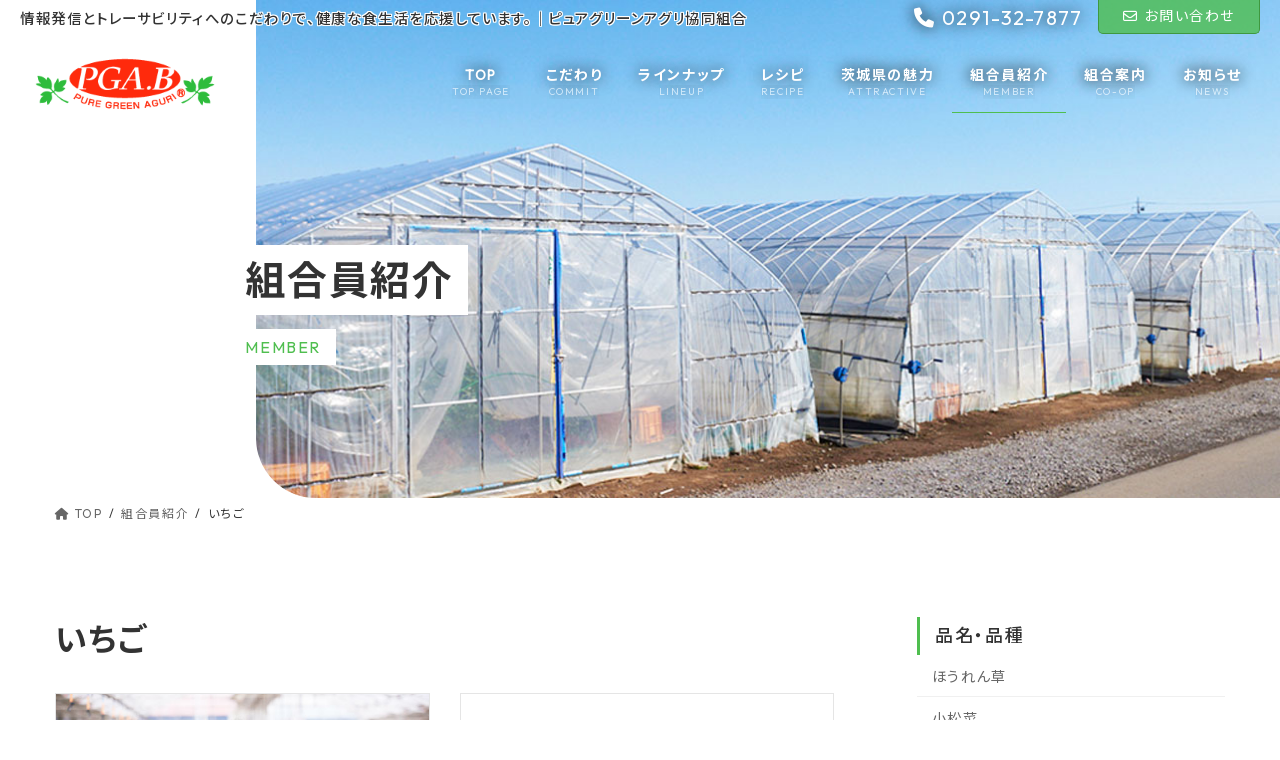

--- FILE ---
content_type: text/html; charset=UTF-8
request_url: https://www.pgab-ibaraki.com/variety/strawberry
body_size: 25481
content:
<!DOCTYPE html>
<html dir="ltr" lang="ja"
	prefix="og: https://ogp.me/ns#" >
<head>
<meta charset="utf-8">
<meta http-equiv="X-UA-Compatible" content="IE=edge">
<meta name="viewport" content="width=device-width, initial-scale=1">

<title>いちご - ピュアグリーンアグリ協同組合｜こだわりの野菜・果物づくり｜茨城県鉾田市</title>

		<!-- All in One SEO 4.3.7 - aioseo.com -->
		<meta name="robots" content="max-image-preview:large" />
		<meta name="google-site-verification" content="4wvSdpKKPV3TgognCCtvza--mU8ep3k7vsbgrxNkwvo" />
		<link rel="canonical" href="https://www.pgab-ibaraki.com/variety/strawberry" />
		<meta name="generator" content="All in One SEO (AIOSEO) 4.3.7" />

		<!-- Google tag (gtag.js) -->
<script async src="https://www.googletagmanager.com/gtag/js?id=UA-269400853-1"></script>
<script>
  window.dataLayer = window.dataLayer || [];
  function gtag(){dataLayer.push(arguments);}
  gtag('js', new Date());

  gtag('config', 'UA-269400853-1');
</script>
		<script type="application/ld+json" class="aioseo-schema">
			{"@context":"https:\/\/schema.org","@graph":[{"@type":"BreadcrumbList","@id":"https:\/\/www.pgab-ibaraki.com\/variety\/strawberry#breadcrumblist","itemListElement":[{"@type":"ListItem","@id":"https:\/\/www.pgab-ibaraki.com\/#listItem","position":1,"item":{"@type":"WebPage","@id":"https:\/\/www.pgab-ibaraki.com\/","name":"\u30db\u30fc\u30e0","description":"\u98df\u5353\u306b\u5b89\u5168\u30fb\u5b89\u5fc3\u30fb\u7f8e\u5473\u3057\u3044\u3092\u5c4a\u3051\u308b\u3002 \u30aa\u30ea\u30b8\u30ca\u30eb\u306e\u80a5\u6599\u3092\u4f7f\u7528\u72ec\u81ea\u306e\u30d6\u30ec\u30f3\u30c9\u3067\u6210\u80b2 \u8a73\u3057\u304f\u898b\u308b \u304a\u5e97\u3092\u660e\u308b\u304f\u697d\u3057","url":"https:\/\/www.pgab-ibaraki.com\/"},"nextItem":"https:\/\/www.pgab-ibaraki.com\/variety\/strawberry#listItem"},{"@type":"ListItem","@id":"https:\/\/www.pgab-ibaraki.com\/variety\/strawberry#listItem","position":2,"item":{"@type":"WebPage","@id":"https:\/\/www.pgab-ibaraki.com\/variety\/strawberry","name":"\u3044\u3061\u3054","url":"https:\/\/www.pgab-ibaraki.com\/variety\/strawberry"},"previousItem":"https:\/\/www.pgab-ibaraki.com\/#listItem"}]},{"@type":"CollectionPage","@id":"https:\/\/www.pgab-ibaraki.com\/variety\/strawberry#collectionpage","url":"https:\/\/www.pgab-ibaraki.com\/variety\/strawberry","name":"\u3044\u3061\u3054 - \u30d4\u30e5\u30a2\u30b0\u30ea\u30fc\u30f3\u30a2\u30b0\u30ea\u5354\u540c\u7d44\u5408\uff5c\u3053\u3060\u308f\u308a\u306e\u91ce\u83dc\u30fb\u679c\u7269\u3065\u304f\u308a\uff5c\u8328\u57ce\u770c\u927e\u7530\u5e02","inLanguage":"ja","isPartOf":{"@id":"https:\/\/www.pgab-ibaraki.com\/#website"},"breadcrumb":{"@id":"https:\/\/www.pgab-ibaraki.com\/variety\/strawberry#breadcrumblist"}},{"@type":"Organization","@id":"https:\/\/www.pgab-ibaraki.com\/#organization","name":"\u30d4\u30e5\u30a2\u30b0\u30ea\u30fc\u30f3\u30a2\u30b0\u30ea\u5354\u540c\u7d44\u5408\uff5c\u3053\u3060\u308f\u308a\u306e\u91ce\u83dc\u30fb\u679c\u7269\u3065\u304f\u308a\uff5c\u8328\u57ce\u770c\u927e\u7530\u5e02","url":"https:\/\/www.pgab-ibaraki.com\/"},{"@type":"WebSite","@id":"https:\/\/www.pgab-ibaraki.com\/#website","url":"https:\/\/www.pgab-ibaraki.com\/","name":"\u30d4\u30e5\u30a2\u30b0\u30ea\u30fc\u30f3\u30a2\u30b0\u30ea\u5354\u540c\u7d44\u5408\uff5c\u3053\u3060\u308f\u308a\u306e\u91ce\u83dc\u30fb\u679c\u7269\u3065\u304f\u308a\uff5c\u8328\u57ce\u770c\u927e\u7530\u5e02","description":"\u60c5\u5831\u767a\u4fe1\u3068\u30c8\u30ec\u30fc\u30b5\u30d3\u30ea\u30c6\u30a3\u3078\u306e\u3053\u3060\u308f\u308a\u3067\u3001\u5065\u5eb7\u306a\u98df\u751f\u6d3b\u3092\u5fdc\u63f4\u3057\u3066\u3044\u307e\u3059\u3002\uff5c\u30d4\u30e5\u30a2\u30b0\u30ea\u30fc\u30f3\u30a2\u30b0\u30ea\u5354\u540c\u7d44\u5408","inLanguage":"ja","publisher":{"@id":"https:\/\/www.pgab-ibaraki.com\/#organization"}}]}
		</script>
		<!-- All in One SEO -->

<link rel="preconnect dns-prefetch" href="https://fonts.googleapis.com">
<link rel="preconnect dns-prefetch" href="https://fonts.gstatic.com" crossorigin>
<link rel="preconnect dns-prefetch" as="style" href="https://fonts.googleapis.com/css2?family=Outfit:wght@200;400&family=Noto+Sans+JP:wght@100;300;400;500;700;900&family=Noto+Serif+JP:wght@300;500;700&family=Kiwi+Maru&display=swap">
<link rel="stylesheet preconnect dns-prefetch" href="https://fonts.googleapis.com/css2?family=Outfit:wght@200;400&family=Noto+Sans+JP:wght@100;300;400;500;700;900&family=Noto+Serif+JP:wght@300;500;700&family=Kiwi+Maru&display=swap" media="print" onload="this.media='all'">
<meta name="format-detection" content="telephone=no, email=no, address=no">
<link rel='dns-prefetch' href='//webfonts.xserver.jp' />
<link rel='dns-prefetch' href='//www.google.com' />
<link rel="alternate" type="application/rss+xml" title="ピュアグリーンアグリ協同組合｜こだわりの野菜・果物づくり｜茨城県鉾田市 &raquo; フィード" href="https://www.pgab-ibaraki.com/feed" />
<link rel="alternate" type="application/rss+xml" title="ピュアグリーンアグリ協同組合｜こだわりの野菜・果物づくり｜茨城県鉾田市 &raquo; コメントフィード" href="https://www.pgab-ibaraki.com/comments/feed" />
<link rel="alternate" type="application/rss+xml" title="ピュアグリーンアグリ協同組合｜こだわりの野菜・果物づくり｜茨城県鉾田市 &raquo; いちご 品名・品種 のフィード" href="https://www.pgab-ibaraki.com/variety/strawberry/feed" />
<meta name="description" content="いちご について ピュアグリーンアグリ協同組合｜こだわりの野菜・果物づくり｜茨城県鉾田市 情報発信とトレーサビリティへのこだわりで、健康な食生活を応援しています。｜ピュアグリーンアグリ協同組合" />		<!-- This site uses the Google Analytics by MonsterInsights plugin v9.11.1 - Using Analytics tracking - https://www.monsterinsights.com/ -->
							<script src="//www.googletagmanager.com/gtag/js?id=G-3WKDM3HZPR"  data-cfasync="false" data-wpfc-render="false" type="text/javascript" async></script>
			<script data-cfasync="false" data-wpfc-render="false" type="text/javascript">
				var mi_version = '9.11.1';
				var mi_track_user = true;
				var mi_no_track_reason = '';
								var MonsterInsightsDefaultLocations = {"page_location":"https:\/\/www.pgab-ibaraki.com\/variety\/strawberry\/"};
								if ( typeof MonsterInsightsPrivacyGuardFilter === 'function' ) {
					var MonsterInsightsLocations = (typeof MonsterInsightsExcludeQuery === 'object') ? MonsterInsightsPrivacyGuardFilter( MonsterInsightsExcludeQuery ) : MonsterInsightsPrivacyGuardFilter( MonsterInsightsDefaultLocations );
				} else {
					var MonsterInsightsLocations = (typeof MonsterInsightsExcludeQuery === 'object') ? MonsterInsightsExcludeQuery : MonsterInsightsDefaultLocations;
				}

								var disableStrs = [
										'ga-disable-G-3WKDM3HZPR',
									];

				/* Function to detect opted out users */
				function __gtagTrackerIsOptedOut() {
					for (var index = 0; index < disableStrs.length; index++) {
						if (document.cookie.indexOf(disableStrs[index] + '=true') > -1) {
							return true;
						}
					}

					return false;
				}

				/* Disable tracking if the opt-out cookie exists. */
				if (__gtagTrackerIsOptedOut()) {
					for (var index = 0; index < disableStrs.length; index++) {
						window[disableStrs[index]] = true;
					}
				}

				/* Opt-out function */
				function __gtagTrackerOptout() {
					for (var index = 0; index < disableStrs.length; index++) {
						document.cookie = disableStrs[index] + '=true; expires=Thu, 31 Dec 2099 23:59:59 UTC; path=/';
						window[disableStrs[index]] = true;
					}
				}

				if ('undefined' === typeof gaOptout) {
					function gaOptout() {
						__gtagTrackerOptout();
					}
				}
								window.dataLayer = window.dataLayer || [];

				window.MonsterInsightsDualTracker = {
					helpers: {},
					trackers: {},
				};
				if (mi_track_user) {
					function __gtagDataLayer() {
						dataLayer.push(arguments);
					}

					function __gtagTracker(type, name, parameters) {
						if (!parameters) {
							parameters = {};
						}

						if (parameters.send_to) {
							__gtagDataLayer.apply(null, arguments);
							return;
						}

						if (type === 'event') {
														parameters.send_to = monsterinsights_frontend.v4_id;
							var hookName = name;
							if (typeof parameters['event_category'] !== 'undefined') {
								hookName = parameters['event_category'] + ':' + name;
							}

							if (typeof MonsterInsightsDualTracker.trackers[hookName] !== 'undefined') {
								MonsterInsightsDualTracker.trackers[hookName](parameters);
							} else {
								__gtagDataLayer('event', name, parameters);
							}
							
						} else {
							__gtagDataLayer.apply(null, arguments);
						}
					}

					__gtagTracker('js', new Date());
					__gtagTracker('set', {
						'developer_id.dZGIzZG': true,
											});
					if ( MonsterInsightsLocations.page_location ) {
						__gtagTracker('set', MonsterInsightsLocations);
					}
										__gtagTracker('config', 'G-3WKDM3HZPR', {"forceSSL":"true","link_attribution":"true"} );
										window.gtag = __gtagTracker;										(function () {
						/* https://developers.google.com/analytics/devguides/collection/analyticsjs/ */
						/* ga and __gaTracker compatibility shim. */
						var noopfn = function () {
							return null;
						};
						var newtracker = function () {
							return new Tracker();
						};
						var Tracker = function () {
							return null;
						};
						var p = Tracker.prototype;
						p.get = noopfn;
						p.set = noopfn;
						p.send = function () {
							var args = Array.prototype.slice.call(arguments);
							args.unshift('send');
							__gaTracker.apply(null, args);
						};
						var __gaTracker = function () {
							var len = arguments.length;
							if (len === 0) {
								return;
							}
							var f = arguments[len - 1];
							if (typeof f !== 'object' || f === null || typeof f.hitCallback !== 'function') {
								if ('send' === arguments[0]) {
									var hitConverted, hitObject = false, action;
									if ('event' === arguments[1]) {
										if ('undefined' !== typeof arguments[3]) {
											hitObject = {
												'eventAction': arguments[3],
												'eventCategory': arguments[2],
												'eventLabel': arguments[4],
												'value': arguments[5] ? arguments[5] : 1,
											}
										}
									}
									if ('pageview' === arguments[1]) {
										if ('undefined' !== typeof arguments[2]) {
											hitObject = {
												'eventAction': 'page_view',
												'page_path': arguments[2],
											}
										}
									}
									if (typeof arguments[2] === 'object') {
										hitObject = arguments[2];
									}
									if (typeof arguments[5] === 'object') {
										Object.assign(hitObject, arguments[5]);
									}
									if ('undefined' !== typeof arguments[1].hitType) {
										hitObject = arguments[1];
										if ('pageview' === hitObject.hitType) {
											hitObject.eventAction = 'page_view';
										}
									}
									if (hitObject) {
										action = 'timing' === arguments[1].hitType ? 'timing_complete' : hitObject.eventAction;
										hitConverted = mapArgs(hitObject);
										__gtagTracker('event', action, hitConverted);
									}
								}
								return;
							}

							function mapArgs(args) {
								var arg, hit = {};
								var gaMap = {
									'eventCategory': 'event_category',
									'eventAction': 'event_action',
									'eventLabel': 'event_label',
									'eventValue': 'event_value',
									'nonInteraction': 'non_interaction',
									'timingCategory': 'event_category',
									'timingVar': 'name',
									'timingValue': 'value',
									'timingLabel': 'event_label',
									'page': 'page_path',
									'location': 'page_location',
									'title': 'page_title',
									'referrer' : 'page_referrer',
								};
								for (arg in args) {
																		if (!(!args.hasOwnProperty(arg) || !gaMap.hasOwnProperty(arg))) {
										hit[gaMap[arg]] = args[arg];
									} else {
										hit[arg] = args[arg];
									}
								}
								return hit;
							}

							try {
								f.hitCallback();
							} catch (ex) {
							}
						};
						__gaTracker.create = newtracker;
						__gaTracker.getByName = newtracker;
						__gaTracker.getAll = function () {
							return [];
						};
						__gaTracker.remove = noopfn;
						__gaTracker.loaded = true;
						window['__gaTracker'] = __gaTracker;
					})();
									} else {
										console.log("");
					(function () {
						function __gtagTracker() {
							return null;
						}

						window['__gtagTracker'] = __gtagTracker;
						window['gtag'] = __gtagTracker;
					})();
									}
			</script>
							<!-- / Google Analytics by MonsterInsights -->
		<style id='wp-img-auto-sizes-contain-inline-css' type='text/css'>
img:is([sizes=auto i],[sizes^="auto," i]){contain-intrinsic-size:3000px 1500px}
/*# sourceURL=wp-img-auto-sizes-contain-inline-css */
</style>
<link rel='stylesheet' id='sbi_styles-css' href='https://www.pgab-ibaraki.com/wp-content/plugins/instagram-feed/css/sbi-styles.min.css?ver=6.1.4' type='text/css' media='all' />
<style id='vkExUnit_common_style-css' type='text/css'>:root{--vk-color-border-hr:rgba(0,0,0,0.07);--vk-color-bg-accent:rgba(0,0,0,0.02);--vk-color-border-light:rgba(0,0,0,0.07);--vk-color-border-zuru:rgba(255,255,255,0.8);--vk-color-text-meta:#d44950;--vk-color-text-body:#555555;--vk-color-text-link:#666666;--vk-color-text-link-hover:#1e73be;--vk-size-radius:4px;--vk-size-radius-sm:2px;--vk-size-text:16px;--vk-size-text-meta:0.75rem;--vk-size-text-lg:1.313rem;--vk-size-text-sm:0.875rem;--vk-size-text-xs:0.75rem;--vk-margin-meta:0.5rem;--vk-margin-block-bottom:2rem}.btn{white-space:inherit}[class^=vk_icon_w_r_sns_]{text-transform:none;font-weight:400;font-style:normal;font-variant:normal;font-family:vk_sns;line-height:1;speak:none;-webkit-font-smoothing:antialiased;-moz-osx-font-smoothing:grayscale}.page_top_btn{position:fixed;right:2%;bottom:3%;z-index:99999;width:40px;height:38px;color:transparent;border:none;background:rgba(0,0,0,.8);box-shadow:0 0 0 1px rgba(255,255,255,.8),0 0 0 2px rgba(0,0,0,.8);background-image:var(--ver_page_top_button_url);background-size:50%;background-repeat:no-repeat;background-position:center;opacity:0;transition:opacity .3s;text-decoration:none}.page_top_btn:hover{transition:opacity .3s;color:transparent;text-decoration:none}.scrolled .page_top_btn{display:block;opacity:1;color:transparent}.veu_banner{text-align:center;display:block;overflow:hidden}</style>
<style id='vkExUnit_common_style-inline-css' type='text/css'>
:root {--ver_page_top_button_url:url(https://www.pgab-ibaraki.com/wp-content/plugins/vk-all-in-one-expansion-unit/assets/images/to-top-btn-icon.svg);}@font-face {font-weight: normal;font-style: normal;font-family: "vk_sns";src: url("https://www.pgab-ibaraki.com/wp-content/plugins/vk-all-in-one-expansion-unit/inc/sns/icons/fonts/vk_sns.eot?-bq20cj");src: url("https://www.pgab-ibaraki.com/wp-content/plugins/vk-all-in-one-expansion-unit/inc/sns/icons/fonts/vk_sns.eot?#iefix-bq20cj") format("embedded-opentype"),url("https://www.pgab-ibaraki.com/wp-content/plugins/vk-all-in-one-expansion-unit/inc/sns/icons/fonts/vk_sns.woff?-bq20cj") format("woff"),url("https://www.pgab-ibaraki.com/wp-content/plugins/vk-all-in-one-expansion-unit/inc/sns/icons/fonts/vk_sns.ttf?-bq20cj") format("truetype"),url("https://www.pgab-ibaraki.com/wp-content/plugins/vk-all-in-one-expansion-unit/inc/sns/icons/fonts/vk_sns.svg?-bq20cj#vk_sns") format("svg");}
/*# sourceURL=vkExUnit_common_style-inline-css */
</style>
<style id='vk-header-top-css' type='text/css'>.header-top{font-size:12px}.header-top .header-top-contact-btn{white-space:nowrap;z-index:100}.header-top .header-top-contact-btn i{margin-right:6px}.header-top .header-top-contact-btn .btn{white-space:nowrap}.header-top .header-top-contact-btn .btn:not(:first-child){margin-left:0.5rem}.header-top li.header-top-tel .header-top-tel-wrap i{margin-right:6px}@media (max-width:991px){.header-top{display:none}}.header-top{color:var(--vk-color-text-light);background-color:#f9f9f9;margin-top:-7px;border-bottom:1px solid rgba(0,0,0,0.04)}.header-top .container{display:flex;overflow:visible}.header-top .header-top-description{position:relative;top:7px;display:block;margin:0;padding:9px 20px calc(7px + 7px) 0;width:100%;line-height:1.4em}.header-top nav{position:relative;top:7px}.header-top ul{display:flex;flex-wrap:nowrap;margin-top:0;margin-top:8px;margin-bottom:6px}.header-top ul>li{line-height:1.4em}.header-top ul>li>a,.header-top ul>li>span{padding:0 15px;font-size:12px;white-space:nowrap;display:block}.header-top ul>li>a i,.header-top ul>li>span i{margin:0 0.4em}.header-top li a:hover{background:none}.header-top .header-top-contact-btn{position:relative;top:7px}.header-top .header-top-contact-btn a.btn{border-top-left-radius:0;border-top-right-radius:0;border-top:none;font-size:14px}</style>
<style id='wp-emoji-styles-inline-css' type='text/css'>

	img.wp-smiley, img.emoji {
		display: inline !important;
		border: none !important;
		box-shadow: none !important;
		height: 1em !important;
		width: 1em !important;
		margin: 0 0.07em !important;
		vertical-align: -0.1em !important;
		background: none !important;
		padding: 0 !important;
	}
/*# sourceURL=wp-emoji-styles-inline-css */
</style>
<style id='wp-block-library-inline-css' type='text/css'>
:root{--wp-block-synced-color:#7a00df;--wp-block-synced-color--rgb:122,0,223;--wp-bound-block-color:var(--wp-block-synced-color);--wp-editor-canvas-background:#ddd;--wp-admin-theme-color:#007cba;--wp-admin-theme-color--rgb:0,124,186;--wp-admin-theme-color-darker-10:#006ba1;--wp-admin-theme-color-darker-10--rgb:0,107,160.5;--wp-admin-theme-color-darker-20:#005a87;--wp-admin-theme-color-darker-20--rgb:0,90,135;--wp-admin-border-width-focus:2px}@media (min-resolution:192dpi){:root{--wp-admin-border-width-focus:1.5px}}.wp-element-button{cursor:pointer}:root .has-very-light-gray-background-color{background-color:#eee}:root .has-very-dark-gray-background-color{background-color:#313131}:root .has-very-light-gray-color{color:#eee}:root .has-very-dark-gray-color{color:#313131}:root .has-vivid-green-cyan-to-vivid-cyan-blue-gradient-background{background:linear-gradient(135deg,#00d084,#0693e3)}:root .has-purple-crush-gradient-background{background:linear-gradient(135deg,#34e2e4,#4721fb 50%,#ab1dfe)}:root .has-hazy-dawn-gradient-background{background:linear-gradient(135deg,#faaca8,#dad0ec)}:root .has-subdued-olive-gradient-background{background:linear-gradient(135deg,#fafae1,#67a671)}:root .has-atomic-cream-gradient-background{background:linear-gradient(135deg,#fdd79a,#004a59)}:root .has-nightshade-gradient-background{background:linear-gradient(135deg,#330968,#31cdcf)}:root .has-midnight-gradient-background{background:linear-gradient(135deg,#020381,#2874fc)}:root{--wp--preset--font-size--normal:16px;--wp--preset--font-size--huge:42px}.has-regular-font-size{font-size:1em}.has-larger-font-size{font-size:2.625em}.has-normal-font-size{font-size:var(--wp--preset--font-size--normal)}.has-huge-font-size{font-size:var(--wp--preset--font-size--huge)}.has-text-align-center{text-align:center}.has-text-align-left{text-align:left}.has-text-align-right{text-align:right}.has-fit-text{white-space:nowrap!important}#end-resizable-editor-section{display:none}.aligncenter{clear:both}.items-justified-left{justify-content:flex-start}.items-justified-center{justify-content:center}.items-justified-right{justify-content:flex-end}.items-justified-space-between{justify-content:space-between}.screen-reader-text{border:0;clip-path:inset(50%);height:1px;margin:-1px;overflow:hidden;padding:0;position:absolute;width:1px;word-wrap:normal!important}.screen-reader-text:focus{background-color:#ddd;clip-path:none;color:#444;display:block;font-size:1em;height:auto;left:5px;line-height:normal;padding:15px 23px 14px;text-decoration:none;top:5px;width:auto;z-index:100000}html :where(.has-border-color){border-style:solid}html :where([style*=border-top-color]){border-top-style:solid}html :where([style*=border-right-color]){border-right-style:solid}html :where([style*=border-bottom-color]){border-bottom-style:solid}html :where([style*=border-left-color]){border-left-style:solid}html :where([style*=border-width]){border-style:solid}html :where([style*=border-top-width]){border-top-style:solid}html :where([style*=border-right-width]){border-right-style:solid}html :where([style*=border-bottom-width]){border-bottom-style:solid}html :where([style*=border-left-width]){border-left-style:solid}html :where(img[class*=wp-image-]){height:auto;max-width:100%}:where(figure){margin:0 0 1em}html :where(.is-position-sticky){--wp-admin--admin-bar--position-offset:var(--wp-admin--admin-bar--height,0px)}@media screen and (max-width:600px){html :where(.is-position-sticky){--wp-admin--admin-bar--position-offset:0px}}
.vk-cols--reverse{flex-direction:row-reverse}.vk-cols--hasbtn{margin-bottom:0}.vk-cols--hasbtn>.row>.vk_gridColumn_item,.vk-cols--hasbtn>.wp-block-column{position:relative;padding-bottom:3em}.vk-cols--hasbtn>.row>.vk_gridColumn_item>.wp-block-buttons,.vk-cols--hasbtn>.row>.vk_gridColumn_item>.vk_button,.vk-cols--hasbtn>.wp-block-column>.wp-block-buttons,.vk-cols--hasbtn>.wp-block-column>.vk_button{position:absolute;bottom:0;width:100%}.vk-cols--fit.wp-block-columns{gap:0}.vk-cols--fit.wp-block-columns,.vk-cols--fit.wp-block-columns:not(.is-not-stacked-on-mobile){margin-top:0;margin-bottom:0;justify-content:space-between}.vk-cols--fit.wp-block-columns>.wp-block-column *:last-child,.vk-cols--fit.wp-block-columns:not(.is-not-stacked-on-mobile)>.wp-block-column *:last-child{margin-bottom:0}.vk-cols--fit.wp-block-columns>.wp-block-column>.wp-block-cover,.vk-cols--fit.wp-block-columns:not(.is-not-stacked-on-mobile)>.wp-block-column>.wp-block-cover{margin-top:0}.vk-cols--fit.wp-block-columns.has-background,.vk-cols--fit.wp-block-columns:not(.is-not-stacked-on-mobile).has-background{padding:0}@media(max-width: 599px){.vk-cols--fit.wp-block-columns:not(.has-background)>.wp-block-column:not(.has-background),.vk-cols--fit.wp-block-columns:not(.is-not-stacked-on-mobile):not(.has-background)>.wp-block-column:not(.has-background){padding-left:0 !important;padding-right:0 !important}}@media(min-width: 782px){.vk-cols--fit.wp-block-columns .block-editor-block-list__block.wp-block-column:not(:first-child),.vk-cols--fit.wp-block-columns>.wp-block-column:not(:first-child),.vk-cols--fit.wp-block-columns:not(.is-not-stacked-on-mobile) .block-editor-block-list__block.wp-block-column:not(:first-child),.vk-cols--fit.wp-block-columns:not(.is-not-stacked-on-mobile)>.wp-block-column:not(:first-child){margin-left:0}}@media(min-width: 600px)and (max-width: 781px){.vk-cols--fit.wp-block-columns .wp-block-column:nth-child(2n),.vk-cols--fit.wp-block-columns:not(.is-not-stacked-on-mobile) .wp-block-column:nth-child(2n){margin-left:0}.vk-cols--fit.wp-block-columns .wp-block-column:not(:only-child),.vk-cols--fit.wp-block-columns:not(.is-not-stacked-on-mobile) .wp-block-column:not(:only-child){flex-basis:50% !important}}.vk-cols--fit--gap1.wp-block-columns{gap:1px}@media(min-width: 600px)and (max-width: 781px){.vk-cols--fit--gap1.wp-block-columns .wp-block-column:not(:only-child){flex-basis:calc(50% - 1px) !important}}.vk-cols--fit.vk-cols--grid>.block-editor-block-list__block,.vk-cols--fit.vk-cols--grid>.wp-block-column,.vk-cols--fit.vk-cols--grid:not(.is-not-stacked-on-mobile)>.block-editor-block-list__block,.vk-cols--fit.vk-cols--grid:not(.is-not-stacked-on-mobile)>.wp-block-column{flex-basis:50%;box-sizing:border-box}@media(max-width: 599px){.vk-cols--fit.vk-cols--grid.vk-cols--grid--alignfull>.wp-block-column:nth-child(2)>.wp-block-cover,.vk-cols--fit.vk-cols--grid:not(.is-not-stacked-on-mobile).vk-cols--grid--alignfull>.wp-block-column:nth-child(2)>.wp-block-cover{width:100vw;margin-right:calc((100% - 100vw)/2);margin-left:calc((100% - 100vw)/2)}}@media(min-width: 600px){.vk-cols--fit.vk-cols--grid.vk-cols--grid--alignfull>.wp-block-column:nth-child(2)>.wp-block-cover,.vk-cols--fit.vk-cols--grid:not(.is-not-stacked-on-mobile).vk-cols--grid--alignfull>.wp-block-column:nth-child(2)>.wp-block-cover{margin-right:calc(100% - 50vw);width:50vw}}@media(min-width: 600px){.vk-cols--fit.vk-cols--grid.vk-cols--grid--alignfull.vk-cols--reverse>.wp-block-column,.vk-cols--fit.vk-cols--grid:not(.is-not-stacked-on-mobile).vk-cols--grid--alignfull.vk-cols--reverse>.wp-block-column{margin-left:0;margin-right:0}.vk-cols--fit.vk-cols--grid.vk-cols--grid--alignfull.vk-cols--reverse>.wp-block-column:nth-child(2)>.wp-block-cover,.vk-cols--fit.vk-cols--grid:not(.is-not-stacked-on-mobile).vk-cols--grid--alignfull.vk-cols--reverse>.wp-block-column:nth-child(2)>.wp-block-cover{margin-left:calc(100% - 50vw)}}.vk-cols--menu h2,.vk-cols--menu h3,.vk-cols--menu h4,.vk-cols--menu h5{margin-bottom:.2em;text-shadow:#000 0 0 10px}.vk-cols--menu h2:first-child,.vk-cols--menu h3:first-child,.vk-cols--menu h4:first-child,.vk-cols--menu h5:first-child{margin-top:0}.vk-cols--menu p{margin-bottom:1rem;text-shadow:#000 0 0 10px}.vk-cols--menu .wp-block-cover__inner-container:last-child{margin-bottom:0}.vk-cols--fitbnrs .wp-block-column .wp-block-cover:hover img{filter:unset}.vk-cols--fitbnrs .wp-block-column .wp-block-cover:hover{background-color:unset}.vk-cols--fitbnrs .wp-block-column .wp-block-cover:hover .wp-block-cover__image-background{filter:unset !important}.vk-cols--fitbnrs .wp-block-cover__inner-container{position:absolute;height:100%;width:100%}.vk-cols--fitbnrs .vk_button{height:100%;margin:0}.vk-cols--fitbnrs .vk_button .vk_button_btn,.vk-cols--fitbnrs .vk_button .btn{height:100%;width:100%;border:none;box-shadow:none;background-color:unset !important;transition:unset}.vk-cols--fitbnrs .vk_button .vk_button_btn:hover,.vk-cols--fitbnrs .vk_button .btn:hover{transition:unset}.vk-cols--fitbnrs .vk_button .vk_button_btn:after,.vk-cols--fitbnrs .vk_button .btn:after{border:none}.vk-cols--fitbnrs .vk_button .vk_button_link_txt{width:100%;position:absolute;top:50%;left:50%;transform:translateY(-50%) translateX(-50%);font-size:2rem;text-shadow:#000 0 0 10px}.vk-cols--fitbnrs .vk_button .vk_button_link_subCaption{width:100%;position:absolute;top:calc(50% + 2.2em);left:50%;transform:translateY(-50%) translateX(-50%);text-shadow:#000 0 0 10px}@media(min-width: 992px){.vk-cols--media.wp-block-columns{gap:3rem}}.vk-fit-map figure{margin-bottom:0}.vk-fit-map iframe{position:relative;margin-bottom:0;display:block;max-height:400px;width:100vw}.vk-fit-map:is(.alignfull,.alignwide) div{max-width:100%}.vk-table--th--width25 :where(tr>*:first-child){width:25%}.vk-table--th--width30 :where(tr>*:first-child){width:30%}.vk-table--th--width35 :where(tr>*:first-child){width:35%}.vk-table--th--width40 :where(tr>*:first-child){width:40%}.vk-table--th--bg-bright :where(tr>*:first-child){background-color:var(--wp--preset--color--bg-secondary, rgba(0, 0, 0, 0.05))}@media(max-width: 599px){.vk-table--mobile-block :is(th,td){width:100%;display:block}.vk-table--mobile-block.wp-block-table table :is(th,td){border-top:none}}.vk-table--width--th25 :where(tr>*:first-child){width:25%}.vk-table--width--th30 :where(tr>*:first-child){width:30%}.vk-table--width--th35 :where(tr>*:first-child){width:35%}.vk-table--width--th40 :where(tr>*:first-child){width:40%}.no-margin{margin:0}@media(max-width: 599px){.wp-block-image.vk-aligncenter--mobile>.alignright{float:none;margin-left:auto;margin-right:auto}.vk-no-padding-horizontal--mobile{padding-left:0 !important;padding-right:0 !important}}
/* VK Color Palettes */:root{ --wp--preset--color--vk-color-primary:#4fbe4f}/* --vk-color-primary is deprecated. */:root{ --vk-color-primary: var(--wp--preset--color--vk-color-primary);}:root{ --wp--preset--color--vk-color-primary-dark:#3f983f}/* --vk-color-primary-dark is deprecated. */:root{ --vk-color-primary-dark: var(--wp--preset--color--vk-color-primary-dark);}:root{ --wp--preset--color--vk-color-primary-vivid:#57d157}/* --vk-color-primary-vivid is deprecated. */:root{ --vk-color-primary-vivid: var(--wp--preset--color--vk-color-primary-vivid);}

/*# sourceURL=wp-block-library-inline-css */
</style><style id='global-styles-inline-css' type='text/css'>
:root{--wp--preset--aspect-ratio--square: 1;--wp--preset--aspect-ratio--4-3: 4/3;--wp--preset--aspect-ratio--3-4: 3/4;--wp--preset--aspect-ratio--3-2: 3/2;--wp--preset--aspect-ratio--2-3: 2/3;--wp--preset--aspect-ratio--16-9: 16/9;--wp--preset--aspect-ratio--9-16: 9/16;--wp--preset--color--black: #000000;--wp--preset--color--cyan-bluish-gray: #abb8c3;--wp--preset--color--white: #ffffff;--wp--preset--color--pale-pink: #f78da7;--wp--preset--color--vivid-red: #cf2e2e;--wp--preset--color--luminous-vivid-orange: #ff6900;--wp--preset--color--luminous-vivid-amber: #fcb900;--wp--preset--color--light-green-cyan: #7bdcb5;--wp--preset--color--vivid-green-cyan: #00d084;--wp--preset--color--pale-cyan-blue: #8ed1fc;--wp--preset--color--vivid-cyan-blue: #0693e3;--wp--preset--color--vivid-purple: #9b51e0;--wp--preset--color--vk-color-primary: #4fbe4f;--wp--preset--color--vk-color-primary-dark: #3f983f;--wp--preset--color--vk-color-primary-vivid: #57d157;--wp--preset--gradient--vivid-cyan-blue-to-vivid-purple: linear-gradient(135deg,rgba(6,147,227,1) 0%,rgb(155,81,224) 100%);--wp--preset--gradient--light-green-cyan-to-vivid-green-cyan: linear-gradient(135deg,rgb(122,220,180) 0%,rgb(0,208,130) 100%);--wp--preset--gradient--luminous-vivid-amber-to-luminous-vivid-orange: linear-gradient(135deg,rgba(252,185,0,1) 0%,rgba(255,105,0,1) 100%);--wp--preset--gradient--luminous-vivid-orange-to-vivid-red: linear-gradient(135deg,rgba(255,105,0,1) 0%,rgb(207,46,46) 100%);--wp--preset--gradient--very-light-gray-to-cyan-bluish-gray: linear-gradient(135deg,rgb(238,238,238) 0%,rgb(169,184,195) 100%);--wp--preset--gradient--cool-to-warm-spectrum: linear-gradient(135deg,rgb(74,234,220) 0%,rgb(151,120,209) 20%,rgb(207,42,186) 40%,rgb(238,44,130) 60%,rgb(251,105,98) 80%,rgb(254,248,76) 100%);--wp--preset--gradient--blush-light-purple: linear-gradient(135deg,rgb(255,206,236) 0%,rgb(152,150,240) 100%);--wp--preset--gradient--blush-bordeaux: linear-gradient(135deg,rgb(254,205,165) 0%,rgb(254,45,45) 50%,rgb(107,0,62) 100%);--wp--preset--gradient--luminous-dusk: linear-gradient(135deg,rgb(255,203,112) 0%,rgb(199,81,192) 50%,rgb(65,88,208) 100%);--wp--preset--gradient--pale-ocean: linear-gradient(135deg,rgb(255,245,203) 0%,rgb(182,227,212) 50%,rgb(51,167,181) 100%);--wp--preset--gradient--electric-grass: linear-gradient(135deg,rgb(202,248,128) 0%,rgb(113,206,126) 100%);--wp--preset--gradient--midnight: linear-gradient(135deg,rgb(2,3,129) 0%,rgb(40,116,252) 100%);--wp--preset--gradient--vivid-green-cyan-to-vivid-cyan-blue: linear-gradient(135deg,rgba(0,208,132,1) 0%,rgba(6,147,227,1) 100%);--wp--preset--font-size--small: 14px;--wp--preset--font-size--medium: 20px;--wp--preset--font-size--large: 24px;--wp--preset--font-size--x-large: 42px;--wp--preset--font-size--regular: 16px;--wp--preset--font-size--huge: 36px;--wp--preset--spacing--20: 0.44rem;--wp--preset--spacing--30: 0.67rem;--wp--preset--spacing--40: 1rem;--wp--preset--spacing--50: 1.5rem;--wp--preset--spacing--60: 2.25rem;--wp--preset--spacing--70: 3.38rem;--wp--preset--spacing--80: 5.06rem;--wp--preset--shadow--natural: 6px 6px 9px rgba(0, 0, 0, 0.2);--wp--preset--shadow--deep: 12px 12px 50px rgba(0, 0, 0, 0.4);--wp--preset--shadow--sharp: 6px 6px 0px rgba(0, 0, 0, 0.2);--wp--preset--shadow--outlined: 6px 6px 0px -3px rgb(255, 255, 255), 6px 6px rgb(0, 0, 0);--wp--preset--shadow--crisp: 6px 6px 0px rgb(0, 0, 0);}:where(.is-layout-flex){gap: 0.5em;}:where(.is-layout-grid){gap: 0.5em;}body .is-layout-flex{display: flex;}.is-layout-flex{flex-wrap: wrap;align-items: center;}.is-layout-flex > :is(*, div){margin: 0;}body .is-layout-grid{display: grid;}.is-layout-grid > :is(*, div){margin: 0;}:where(.wp-block-columns.is-layout-flex){gap: 2em;}:where(.wp-block-columns.is-layout-grid){gap: 2em;}:where(.wp-block-post-template.is-layout-flex){gap: 1.25em;}:where(.wp-block-post-template.is-layout-grid){gap: 1.25em;}.has-black-color{color: var(--wp--preset--color--black) !important;}.has-cyan-bluish-gray-color{color: var(--wp--preset--color--cyan-bluish-gray) !important;}.has-white-color{color: var(--wp--preset--color--white) !important;}.has-pale-pink-color{color: var(--wp--preset--color--pale-pink) !important;}.has-vivid-red-color{color: var(--wp--preset--color--vivid-red) !important;}.has-luminous-vivid-orange-color{color: var(--wp--preset--color--luminous-vivid-orange) !important;}.has-luminous-vivid-amber-color{color: var(--wp--preset--color--luminous-vivid-amber) !important;}.has-light-green-cyan-color{color: var(--wp--preset--color--light-green-cyan) !important;}.has-vivid-green-cyan-color{color: var(--wp--preset--color--vivid-green-cyan) !important;}.has-pale-cyan-blue-color{color: var(--wp--preset--color--pale-cyan-blue) !important;}.has-vivid-cyan-blue-color{color: var(--wp--preset--color--vivid-cyan-blue) !important;}.has-vivid-purple-color{color: var(--wp--preset--color--vivid-purple) !important;}.has-vk-color-primary-color{color: var(--wp--preset--color--vk-color-primary) !important;}.has-vk-color-primary-dark-color{color: var(--wp--preset--color--vk-color-primary-dark) !important;}.has-vk-color-primary-vivid-color{color: var(--wp--preset--color--vk-color-primary-vivid) !important;}.has-black-background-color{background-color: var(--wp--preset--color--black) !important;}.has-cyan-bluish-gray-background-color{background-color: var(--wp--preset--color--cyan-bluish-gray) !important;}.has-white-background-color{background-color: var(--wp--preset--color--white) !important;}.has-pale-pink-background-color{background-color: var(--wp--preset--color--pale-pink) !important;}.has-vivid-red-background-color{background-color: var(--wp--preset--color--vivid-red) !important;}.has-luminous-vivid-orange-background-color{background-color: var(--wp--preset--color--luminous-vivid-orange) !important;}.has-luminous-vivid-amber-background-color{background-color: var(--wp--preset--color--luminous-vivid-amber) !important;}.has-light-green-cyan-background-color{background-color: var(--wp--preset--color--light-green-cyan) !important;}.has-vivid-green-cyan-background-color{background-color: var(--wp--preset--color--vivid-green-cyan) !important;}.has-pale-cyan-blue-background-color{background-color: var(--wp--preset--color--pale-cyan-blue) !important;}.has-vivid-cyan-blue-background-color{background-color: var(--wp--preset--color--vivid-cyan-blue) !important;}.has-vivid-purple-background-color{background-color: var(--wp--preset--color--vivid-purple) !important;}.has-vk-color-primary-background-color{background-color: var(--wp--preset--color--vk-color-primary) !important;}.has-vk-color-primary-dark-background-color{background-color: var(--wp--preset--color--vk-color-primary-dark) !important;}.has-vk-color-primary-vivid-background-color{background-color: var(--wp--preset--color--vk-color-primary-vivid) !important;}.has-black-border-color{border-color: var(--wp--preset--color--black) !important;}.has-cyan-bluish-gray-border-color{border-color: var(--wp--preset--color--cyan-bluish-gray) !important;}.has-white-border-color{border-color: var(--wp--preset--color--white) !important;}.has-pale-pink-border-color{border-color: var(--wp--preset--color--pale-pink) !important;}.has-vivid-red-border-color{border-color: var(--wp--preset--color--vivid-red) !important;}.has-luminous-vivid-orange-border-color{border-color: var(--wp--preset--color--luminous-vivid-orange) !important;}.has-luminous-vivid-amber-border-color{border-color: var(--wp--preset--color--luminous-vivid-amber) !important;}.has-light-green-cyan-border-color{border-color: var(--wp--preset--color--light-green-cyan) !important;}.has-vivid-green-cyan-border-color{border-color: var(--wp--preset--color--vivid-green-cyan) !important;}.has-pale-cyan-blue-border-color{border-color: var(--wp--preset--color--pale-cyan-blue) !important;}.has-vivid-cyan-blue-border-color{border-color: var(--wp--preset--color--vivid-cyan-blue) !important;}.has-vivid-purple-border-color{border-color: var(--wp--preset--color--vivid-purple) !important;}.has-vk-color-primary-border-color{border-color: var(--wp--preset--color--vk-color-primary) !important;}.has-vk-color-primary-dark-border-color{border-color: var(--wp--preset--color--vk-color-primary-dark) !important;}.has-vk-color-primary-vivid-border-color{border-color: var(--wp--preset--color--vk-color-primary-vivid) !important;}.has-vivid-cyan-blue-to-vivid-purple-gradient-background{background: var(--wp--preset--gradient--vivid-cyan-blue-to-vivid-purple) !important;}.has-light-green-cyan-to-vivid-green-cyan-gradient-background{background: var(--wp--preset--gradient--light-green-cyan-to-vivid-green-cyan) !important;}.has-luminous-vivid-amber-to-luminous-vivid-orange-gradient-background{background: var(--wp--preset--gradient--luminous-vivid-amber-to-luminous-vivid-orange) !important;}.has-luminous-vivid-orange-to-vivid-red-gradient-background{background: var(--wp--preset--gradient--luminous-vivid-orange-to-vivid-red) !important;}.has-very-light-gray-to-cyan-bluish-gray-gradient-background{background: var(--wp--preset--gradient--very-light-gray-to-cyan-bluish-gray) !important;}.has-cool-to-warm-spectrum-gradient-background{background: var(--wp--preset--gradient--cool-to-warm-spectrum) !important;}.has-blush-light-purple-gradient-background{background: var(--wp--preset--gradient--blush-light-purple) !important;}.has-blush-bordeaux-gradient-background{background: var(--wp--preset--gradient--blush-bordeaux) !important;}.has-luminous-dusk-gradient-background{background: var(--wp--preset--gradient--luminous-dusk) !important;}.has-pale-ocean-gradient-background{background: var(--wp--preset--gradient--pale-ocean) !important;}.has-electric-grass-gradient-background{background: var(--wp--preset--gradient--electric-grass) !important;}.has-midnight-gradient-background{background: var(--wp--preset--gradient--midnight) !important;}.has-small-font-size{font-size: var(--wp--preset--font-size--small) !important;}.has-medium-font-size{font-size: var(--wp--preset--font-size--medium) !important;}.has-large-font-size{font-size: var(--wp--preset--font-size--large) !important;}.has-x-large-font-size{font-size: var(--wp--preset--font-size--x-large) !important;}
/*# sourceURL=global-styles-inline-css */
</style>

<style id='classic-theme-styles-inline-css' type='text/css'>
/*! This file is auto-generated */
.wp-block-button__link{color:#fff;background-color:#32373c;border-radius:9999px;box-shadow:none;text-decoration:none;padding:calc(.667em + 2px) calc(1.333em + 2px);font-size:1.125em}.wp-block-file__button{background:#32373c;color:#fff;text-decoration:none}
/*# sourceURL=/wp-includes/css/classic-themes.min.css */
</style>
<link rel='stylesheet' id='contact-form-7-css' href='https://www.pgab-ibaraki.com/wp-content/plugins/contact-form-7/includes/css/styles.css?ver=5.7.6' type='text/css' media='all' />
<link rel='stylesheet' id='responsive-lightbox-featherlight-css' href='https://www.pgab-ibaraki.com/wp-content/plugins/responsive-lightbox/assets/featherlight/featherlight.min.css?ver=2.4.5' type='text/css' media='all' />
<link rel='stylesheet' id='responsive-lightbox-featherlight-gallery-css' href='https://www.pgab-ibaraki.com/wp-content/plugins/responsive-lightbox/assets/featherlight/featherlight.gallery.min.css?ver=2.4.5' type='text/css' media='all' />
<style id='veu-cta-css' type='text/css'></style>
<link rel='stylesheet' id='vk-swiper-style-css' href='https://www.pgab-ibaraki.com/wp-content/plugins/vk-blocks-pro/vendor/vektor-inc/vk-swiper/src/assets/css/swiper-bundle.min.css?ver=9.2.3' type='text/css' media='all' />
<link rel='stylesheet' id='wpfront-scroll-top-css' href='https://www.pgab-ibaraki.com/wp-content/plugins/wpfront-scroll-top/css/wpfront-scroll-top.min.css?ver=2.0.7.08086' type='text/css' media='all' />
<link rel='stylesheet' id='lightning-common-style-css' href='https://www.pgab-ibaraki.com/wp-content/themes/lightning/_g3/assets/css/style.css?ver=14.23.1' type='text/css' media='all' />
<style id='lightning-common-style-inline-css' type='text/css'>
/* Lightning */:root {--vk-color-primary:#4fbe4f;--vk-color-primary-dark:#3f983f;--vk-color-primary-vivid:#57d157;--g_nav_main_acc_icon_open_url:url(https://www.pgab-ibaraki.com/wp-content/themes/lightning/_g3/inc/vk-mobile-nav/package/images/vk-menu-acc-icon-open-black.svg);--g_nav_main_acc_icon_close_url: url(https://www.pgab-ibaraki.com/wp-content/themes/lightning/_g3/inc/vk-mobile-nav/package/images/vk-menu-close-black.svg);--g_nav_sub_acc_icon_open_url: url(https://www.pgab-ibaraki.com/wp-content/themes/lightning/_g3/inc/vk-mobile-nav/package/images/vk-menu-acc-icon-open-white.svg);--g_nav_sub_acc_icon_close_url: url(https://www.pgab-ibaraki.com/wp-content/themes/lightning/_g3/inc/vk-mobile-nav/package/images/vk-menu-close-white.svg);}
html{scroll-padding-top:var(--vk-size-admin-bar);}
:root {}.main-section {--vk-color-text-link: #ff2a0c;--vk-color-text-link-hover: #a31300;}
/* vk-mobile-nav */:root {--vk-mobile-nav-menu-btn-bg-src: url("https://www.pgab-ibaraki.com/wp-content/themes/lightning/_g3/inc/vk-mobile-nav/package/images/vk-menu-btn-black.svg");--vk-mobile-nav-menu-btn-close-bg-src: url("https://www.pgab-ibaraki.com/wp-content/themes/lightning/_g3/inc/vk-mobile-nav/package/images/vk-menu-close-black.svg");--vk-menu-acc-icon-open-black-bg-src: url("https://www.pgab-ibaraki.com/wp-content/themes/lightning/_g3/inc/vk-mobile-nav/package/images/vk-menu-acc-icon-open-black.svg");--vk-menu-acc-icon-open-white-bg-src: url("https://www.pgab-ibaraki.com/wp-content/themes/lightning/_g3/inc/vk-mobile-nav/package/images/vk-menu-acc-icon-open-white.svg");--vk-menu-acc-icon-close-black-bg-src: url("https://www.pgab-ibaraki.com/wp-content/themes/lightning/_g3/inc/vk-mobile-nav/package/images/vk-menu-close-black.svg");--vk-menu-acc-icon-close-white-bg-src: url("https://www.pgab-ibaraki.com/wp-content/themes/lightning/_g3/inc/vk-mobile-nav/package/images/vk-menu-close-white.svg");}
/*# sourceURL=lightning-common-style-inline-css */
</style>
<link rel='stylesheet' id='lightning-design-style-css' href='https://www.pgab-ibaraki.com/wp-content/themes/lightning/_g3/design-skin/plain/css/style.css?ver=14.23.1' type='text/css' media='all' />
<style id='lightning-design-style-inline-css' type='text/css'>
.tagcloud a:before { font-family: "Font Awesome 5 Free";content: "\f02b";font-weight: bold; }
.vk-campaign-text{color:#fff;background-color:#eab010;}.vk-campaign-text_btn,.vk-campaign-text_btn:link,.vk-campaign-text_btn:visited,.vk-campaign-text_btn:focus,.vk-campaign-text_btn:active{background:#fff;color:#4c4c4c;}a.vk-campaign-text_btn:hover{background:#eab010;color:#fff;}.vk-campaign-text_link,.vk-campaign-text_link:link,.vk-campaign-text_link:hover,.vk-campaign-text_link:visited,.vk-campaign-text_link:active,.vk-campaign-text_link:focus{color:#fff;}
/* page header */:root{--vk-page-header-url : url(https://www.pgab-ibaraki.com/wp-content/uploads/2023/02/phead_member.jpg);}@media ( max-width:575.98px ){:root{--vk-page-header-url : url(https://www.pgab-ibaraki.com/wp-content/uploads/2023/02/phead_member.jpg);}}.page-header{ position:relative;color:#333333;text-align:left;background: var(--vk-page-header-url, url(https://www.pgab-ibaraki.com/wp-content/uploads/2023/02/phead_member.jpg) ) no-repeat 50% center;background-size: cover;min-height:23rem;}.page-header::before{content:"";position:absolute;top:0;left:0;background-color:#ffffff;opacity:0;width:100%;height:100%;}
.site-footer {background-color:#f1f1f1;color:#333333;}.site-footer {
						--vk-color-text-body: #333333;
						--vk-color-text-link: #333333;
						--vk-color-text-link-hover: #333333;
					}
/*# sourceURL=lightning-design-style-inline-css */
</style>
<link rel='stylesheet' id='vk-blog-card-css' href='https://www.pgab-ibaraki.com/wp-content/themes/lightning/_g3/inc/vk-wp-oembed-blog-card/package/css/blog-card.css?ver=6.9' type='text/css' media='all' />
<style id='vk-blocks-build-css-css' type='text/css'>:root{--vk-margin-elem:2rem}:root{--vk-margin-xs:0.75rem;--vk-margin-sm:1.5rem;--vk-margin-md:2.4rem;--vk-margin-lg:4rem;--vk-margin-xl:6rem}@-webkit-keyframes trembling{0%{-webkit-transform:rotate(-0.5deg);transform:rotate(-0.5deg)}50%{-webkit-transform:rotate(0.5deg);transform:rotate(0.5deg)}}@keyframes trembling{0%{-webkit-transform:rotate(-0.5deg);transform:rotate(-0.5deg)}50%{-webkit-transform:rotate(0.5deg);transform:rotate(0.5deg)}}@-webkit-keyframes trembling-x{0%{-webkit-transform:scale(1,1);transform:scale(1,1)}50%{-webkit-transform:scale(0.99,0.96);transform:scale(0.99,0.96)}}@keyframes trembling-x{0%{-webkit-transform:scale(1,1);transform:scale(1,1)}50%{-webkit-transform:scale(0.99,0.96);transform:scale(0.99,0.96)}}@-webkit-keyframes pounding{0%{-webkit-transform:scale(1.05);transform:scale(1.05)}5%{-webkit-transform:scale(1);transform:scale(1)}95%{-webkit-transform:scale(1);transform:scale(1)}100%{-webkit-transform:scale(1.05);transform:scale(1.05)}}@keyframes pounding{0%{-webkit-transform:scale(1.05);transform:scale(1.05)}5%{-webkit-transform:scale(1);transform:scale(1)}95%{-webkit-transform:scale(1);transform:scale(1)}100%{-webkit-transform:scale(1.05);transform:scale(1.05)}}@-webkit-keyframes shaking{0%{-webkit-transform:translate(1px,1px);transform:translate(1px,1px)}25%{-webkit-transform:translate(1px,-1px);transform:translate(1px,-1px)}50%{-webkit-transform:translate(-1px,-1px);transform:translate(-1px,-1px)}75%{-webkit-transform:translate(-1px,1px);transform:translate(-1px,1px)}100%{-webkit-transform:translate(1px,1px);transform:translate(1px,1px)}}@keyframes shaking{0%{-webkit-transform:translate(1px,1px);transform:translate(1px,1px)}25%{-webkit-transform:translate(1px,-1px);transform:translate(1px,-1px)}50%{-webkit-transform:translate(-1px,-1px);transform:translate(-1px,-1px)}75%{-webkit-transform:translate(-1px,1px);transform:translate(-1px,1px)}100%{-webkit-transform:translate(1px,1px);transform:translate(1px,1px)}}:root{--vk-color-border-red:#dc3545;--vk-color-background-red:#dc3545;--vk-color-border-orange:#ffa536;--vk-color-background-orange:#ffa536;--vk-color-border-blue:#4267b2;--vk-color-background-blue:#4267b2;--vk-color-border-green:#28a745;--vk-color-background-green:#28a745;--vk-color-border-black:#222;--vk-color-background-black:#222}@-webkit-keyframes shine{0%{left:-40%}10%{left:120%}100%{left:120%}}@keyframes shine{0%{left:-40%}10%{left:120%}100%{left:120%}}:root{--vk-color-border:rgba(0,0,0,.12)}:root{--vk-color-background-white-translucent:rgba(255,255,255,0.5)}.swiper-pagination-bullet{border-radius:unset;width:30px;height:5px;background-color:#ccc;opacity:unset;outline:1px solid var(--vk-color-background-white-translucent)}.swiper-pagination-bullet-active{background:#666}:root{--vk-color-border:rgba(0,0,0,.12)}.vk_accordion-target-open{height:auto;overflow:hidden;opacity:1;-webkit-transition:.25s;transition:.25s}.vk_accordion-target-close{padding-top:0;padding-bottom:0;height:0;opacity:0;-webkit-transition:.25s;transition:.25s;overflow:hidden}.vk_accordion-target-close *{margin-top:0;margin-bottom:0}:root{--vk-animation-size:3em}.vk_animation-active{opacity:1}.vk_animation-active{opacity:1}@-webkit-keyframes trembling-x-short{0%{-webkit-transform:scale(1,1);transform:scale(1,1)}50%{-webkit-transform:scale(0.99,0.99);transform:scale(0.99,0.99)}}@keyframes trembling-x-short{0%{-webkit-transform:scale(1,1);transform:scale(1,1)}50%{-webkit-transform:scale(0.99,0.99);transform:scale(0.99,0.99)}}@-webkit-keyframes trembling-x-normal{0%{-webkit-transform:scale(1,1);transform:scale(1,1)}50%{-webkit-transform:scale(0.97,0.97);transform:scale(0.97,0.97)}}@keyframes trembling-x-normal{0%{-webkit-transform:scale(1,1);transform:scale(1,1)}50%{-webkit-transform:scale(0.97,0.97);transform:scale(0.97,0.97)}}@-webkit-keyframes trembling-x-long{0%{-webkit-transform:scale(1,1);transform:scale(1,1)}50%{-webkit-transform:scale(0.95,0.95);transform:scale(0.95,0.95)}}@keyframes trembling-x-long{0%{-webkit-transform:scale(1,1);transform:scale(1,1)}50%{-webkit-transform:scale(0.95,0.95);transform:scale(0.95,0.95)}}@-webkit-keyframes left-right-short{0%{-webkit-transform:translate(1px,0);transform:translate(1px,0)}50%{-webkit-transform:translate(-1px,0);transform:translate(-1px,0)}100%{-webkit-transform:translate(1px,0);transform:translate(1px,0)}}@keyframes left-right-short{0%{-webkit-transform:translate(1px,0);transform:translate(1px,0)}50%{-webkit-transform:translate(-1px,0);transform:translate(-1px,0)}100%{-webkit-transform:translate(1px,0);transform:translate(1px,0)}}@-webkit-keyframes left-right-normal{0%{-webkit-transform:translate(5px,0);transform:translate(5px,0)}50%{-webkit-transform:translate(-5px,0);transform:translate(-5px,0)}100%{-webkit-transform:translate(5px,0);transform:translate(5px,0)}}@keyframes left-right-normal{0%{-webkit-transform:translate(5px,0);transform:translate(5px,0)}50%{-webkit-transform:translate(-5px,0);transform:translate(-5px,0)}100%{-webkit-transform:translate(5px,0);transform:translate(5px,0)}}@-webkit-keyframes left-right-long{0%{-webkit-transform:translate(15px,0);transform:translate(15px,0)}50%{-webkit-transform:translate(-15px,0);transform:translate(-15px,0)}100%{-webkit-transform:translate(15px,0);transform:translate(15px,0)}}@keyframes left-right-long{0%{-webkit-transform:translate(15px,0);transform:translate(15px,0)}50%{-webkit-transform:translate(-15px,0);transform:translate(-15px,0)}100%{-webkit-transform:translate(15px,0);transform:translate(15px,0)}}@-webkit-keyframes up-down-short{0%{-webkit-transform:translate(0,1px);transform:translate(0,1px)}50%{-webkit-transform:translate(0,-1px);transform:translate(0,-1px)}100%{-webkit-transform:translate(0,1px);transform:translate(0,1px)}}@keyframes up-down-short{0%{-webkit-transform:translate(0,1px);transform:translate(0,1px)}50%{-webkit-transform:translate(0,-1px);transform:translate(0,-1px)}100%{-webkit-transform:translate(0,1px);transform:translate(0,1px)}}@-webkit-keyframes up-down-normal{0%{-webkit-transform:translate(0,5px);transform:translate(0,5px)}50%{-webkit-transform:translate(0,-5px);transform:translate(0,-5px)}100%{-webkit-transform:translate(0,5px);transform:translate(0,5px)}}@keyframes up-down-normal{0%{-webkit-transform:translate(0,5px);transform:translate(0,5px)}50%{-webkit-transform:translate(0,-5px);transform:translate(0,-5px)}100%{-webkit-transform:translate(0,5px);transform:translate(0,5px)}}@-webkit-keyframes up-down-long{0%{-webkit-transform:translate(0,15px);transform:translate(0,15px)}50%{-webkit-transform:translate(0,-15px);transform:translate(0,-15px)}100%{-webkit-transform:translate(0,15px);transform:translate(0,15px)}}@keyframes up-down-long{0%{-webkit-transform:translate(0,15px);transform:translate(0,15px)}50%{-webkit-transform:translate(0,-15px);transform:translate(0,-15px)}100%{-webkit-transform:translate(0,15px);transform:translate(0,15px)}}@-webkit-keyframes trembling-y-short{0%{-webkit-transform:rotate(-0.1deg);transform:rotate(-0.1deg)}50%{-webkit-transform:rotate(0.1deg);transform:rotate(0.1deg)}}@keyframes trembling-y-short{0%{-webkit-transform:rotate(-0.1deg);transform:rotate(-0.1deg)}50%{-webkit-transform:rotate(0.1deg);transform:rotate(0.1deg)}}@-webkit-keyframes trembling-y-normal{0%{-webkit-transform:rotate(-0.25deg);transform:rotate(-0.25deg)}50%{-webkit-transform:rotate(0.25deg);transform:rotate(0.25deg)}}@keyframes trembling-y-normal{0%{-webkit-transform:rotate(-0.25deg);transform:rotate(-0.25deg)}50%{-webkit-transform:rotate(0.25deg);transform:rotate(0.25deg)}}@-webkit-keyframes trembling-y-long{0%{-webkit-transform:rotate(-0.5deg);transform:rotate(-0.5deg)}50%{-webkit-transform:rotate(0.5deg);transform:rotate(0.5deg)}}@keyframes trembling-y-long{0%{-webkit-transform:rotate(-0.5deg);transform:rotate(-0.5deg)}50%{-webkit-transform:rotate(0.5deg);transform:rotate(0.5deg)}}@-webkit-keyframes pounding-short{0%{-webkit-transform:scale(1.03);transform:scale(1.03)}5%{-webkit-transform:scale(1);transform:scale(1)}95%{-webkit-transform:scale(1);transform:scale(1)}100%{-webkit-transform:scale(1.03);transform:scale(1.03)}}@keyframes pounding-short{0%{-webkit-transform:scale(1.03);transform:scale(1.03)}5%{-webkit-transform:scale(1);transform:scale(1)}95%{-webkit-transform:scale(1);transform:scale(1)}100%{-webkit-transform:scale(1.03);transform:scale(1.03)}}@-webkit-keyframes pounding-normal{0%{-webkit-transform:scale(1.05);transform:scale(1.05)}5%{-webkit-transform:scale(1);transform:scale(1)}95%{-webkit-transform:scale(1);transform:scale(1)}100%{-webkit-transform:scale(1.05);transform:scale(1.05)}}@keyframes pounding-normal{0%{-webkit-transform:scale(1.05);transform:scale(1.05)}5%{-webkit-transform:scale(1);transform:scale(1)}95%{-webkit-transform:scale(1);transform:scale(1)}100%{-webkit-transform:scale(1.05);transform:scale(1.05)}}@-webkit-keyframes pounding-long{0%{-webkit-transform:scale(1.1);transform:scale(1.1)}5%{-webkit-transform:scale(1);transform:scale(1)}95%{-webkit-transform:scale(1);transform:scale(1)}100%{-webkit-transform:scale(1.1);transform:scale(1.1)}}@keyframes pounding-long{0%{-webkit-transform:scale(1.1);transform:scale(1.1)}5%{-webkit-transform:scale(1);transform:scale(1)}95%{-webkit-transform:scale(1);transform:scale(1)}100%{-webkit-transform:scale(1.1);transform:scale(1.1)}}@-webkit-keyframes shaking-short{0%{-webkit-transform:translate(1px,-1px);transform:translate(1px,-1px)}25%{-webkit-transform:translate(-1px,1px);transform:translate(-1px,1px)}50%{-webkit-transform:translate(-1px,-1px);transform:translate(-1px,-1px)}75%{-webkit-transform:translate(1px,1px);transform:translate(1px,1px)}100%{-webkit-transform:translate(1px,-1px);transform:translate(1px,-1px)}}@keyframes shaking-short{0%{-webkit-transform:translate(1px,-1px);transform:translate(1px,-1px)}25%{-webkit-transform:translate(-1px,1px);transform:translate(-1px,1px)}50%{-webkit-transform:translate(-1px,-1px);transform:translate(-1px,-1px)}75%{-webkit-transform:translate(1px,1px);transform:translate(1px,1px)}100%{-webkit-transform:translate(1px,-1px);transform:translate(1px,-1px)}}@-webkit-keyframes shaking-normal{0%{-webkit-transform:translate(5px,-5px);transform:translate(5px,-5px)}25%{-webkit-transform:translate(-5px,5px);transform:translate(-5px,5px)}50%{-webkit-transform:translate(-5px,-5px);transform:translate(-5px,-5px)}75%{-webkit-transform:translate(5px,5px);transform:translate(5px,5px)}100%{-webkit-transform:translate(5px,-5px);transform:translate(5px,-5px)}}@keyframes shaking-normal{0%{-webkit-transform:translate(5px,-5px);transform:translate(5px,-5px)}25%{-webkit-transform:translate(-5px,5px);transform:translate(-5px,5px)}50%{-webkit-transform:translate(-5px,-5px);transform:translate(-5px,-5px)}75%{-webkit-transform:translate(5px,5px);transform:translate(5px,5px)}100%{-webkit-transform:translate(5px,-5px);transform:translate(5px,-5px)}}@-webkit-keyframes shaking-long{0%{-webkit-transform:translate(10px,-10px);transform:translate(10px,-10px)}25%{-webkit-transform:translate(-10px,10px);transform:translate(-10px,10px)}50%{-webkit-transform:translate(-10px,-10px);transform:translate(-10px,-10px)}75%{-webkit-transform:translate(10px,10px);transform:translate(10px,10px)}100%{-webkit-transform:translate(10px,-10px);transform:translate(10px,-10px)}}@keyframes shaking-long{0%{-webkit-transform:translate(10px,-10px);transform:translate(10px,-10px)}25%{-webkit-transform:translate(-10px,10px);transform:translate(-10px,10px)}50%{-webkit-transform:translate(-10px,-10px);transform:translate(-10px,-10px)}75%{-webkit-transform:translate(10px,10px);transform:translate(10px,10px)}100%{-webkit-transform:translate(10px,-10px);transform:translate(10px,-10px)}}.vk_post_title{position:relative;background-color:transparent;outline:unset;outline-offset:unset;-webkit-box-shadow:unset;box-shadow:unset;border:none;border-radius:unset;padding:0;color:inherit}.vk_post_title::before,.vk_post_title::after{content:none}:root{--padding-left:0;--padding-right:0}:root{--vk-step-item-dot-num-line-height:calc(var(--vk-size-text) * 1.2)}:root{--vk-heading-has-background-padding:0.6em 0.7em 0.5em}</style>
<style id='vk-blocks-build-css-inline-css' type='text/css'>
:root {--vk_flow-arrow: url(https://www.pgab-ibaraki.com/wp-content/plugins/vk-blocks-pro/inc/vk-blocks/images/arrow_bottom.svg);--vk_image-mask-wave01: url(https://www.pgab-ibaraki.com/wp-content/plugins/vk-blocks-pro/inc/vk-blocks/images/wave01.svg);--vk_image-mask-wave02: url(https://www.pgab-ibaraki.com/wp-content/plugins/vk-blocks-pro/inc/vk-blocks/images/wave02.svg);--vk_image-mask-wave03: url(https://www.pgab-ibaraki.com/wp-content/plugins/vk-blocks-pro/inc/vk-blocks/images/wave03.svg);--vk_image-mask-wave04: url(https://www.pgab-ibaraki.com/wp-content/plugins/vk-blocks-pro/inc/vk-blocks/images/wave04.svg);}

	:root {

		--vk-balloon-border-width:1px;

		--vk-balloon-speech-offset:-12px;
	}
	
/*# sourceURL=vk-blocks-build-css-inline-css */
</style>
<link rel='stylesheet' id='lightning-theme-style-css' href='https://www.pgab-ibaraki.com/wp-content/themes/lightning-child/style.css?ver=14.23.1' type='text/css' media='all' />
<link rel='stylesheet' id='vk-font-awesome-css' href='https://www.pgab-ibaraki.com/wp-content/themes/lightning/vendor/vektor-inc/font-awesome-versions/src/versions/6/css/all.min.css?ver=6.1.0' type='text/css' media='all' />
<style id='vk-header-layout-css' type='text/css'>@media (max-width:991px){.site-header-container--mobile-width--full{max-width:100%}.site-header-logo--mobile-position--left img{margin-left:0}}@media (min-width:992px){:root{--vk-width-container-padding:15px}#global-nav>.customize-partial-edit-shortcut{top:4em;left:4em}.header_scrolled .site-header-container--scrolled--logo-and-nav-container{display:flex;flex-direction:row}.header_scrolled .site-header-container--scrolled--logo-and-nav-container .site-header-logo{width:100%;display:block;margin:10px 0;padding:0;z-index:1000;background-image:var(--vk-header-logo-url);background-repeat:no-repeat;background-size:contain;background-position:center;display:flex;align-items:center}.header_scrolled .site-header-container--scrolled--logo-and-nav-container .site-header-logo img{max-height:40px;opacity:0}.header_scrolled .site-header-container--scrolled--logo-and-nav-container .global-nav{float:right;clear:none;border-top:none;margin-right:0}.header_scrolled .site-header-container--scrolled--logo-and-nav-container .global-nav-list{width:min-content;-webkit-box-pack:end;-ms-flex-pack:end;justify-content:flex-end}}</style>
<style id='vk-header-layout-inline-css' type='text/css'>
/* Header Layout */:root {--vk-header-logo-url:url(https://www.pgab-ibaraki.com/wp-content/uploads/2023/01/site-logo.png);}
/*# sourceURL=vk-header-layout-inline-css */
</style>
<style id='vk-campaign-text-css' type='text/css'></style>
<style id='vk-mobile-fix-nav-css' type='text/css'></style>
<link rel="https://api.w.org/" href="https://www.pgab-ibaraki.com/wp-json/" /><link rel="alternate" title="JSON" type="application/json" href="https://www.pgab-ibaraki.com/wp-json/wp/v2/variety/221" /><link rel="EditURI" type="application/rsd+xml" title="RSD" href="https://www.pgab-ibaraki.com/xmlrpc.php?rsd" />
<meta name="generator" content="WordPress 6.9" />
<style>body:not(.header_scrolled) .site-header--trans--true,body:not(.header_scrolled) .site-header--trans--true .header-top-description{--vk-color-text-body:#ffffff;--vk-color-text-light:#ffffff;}body:not(.header_scrolled) .site-header--trans--true .global-nav-list > li > .acc-btn {border-color:#ffffff;}body:not(.header_scrolled) .site-header--trans--true .global-nav-list > li > a{color:#ffffff;}@media (min-width: 768px) {body:not(.header_scrolled) .site-header--trans--true .global-nav > li:before { border-bottom:1px solid rgba(255,255,255,0.1); }body:not(.header_scrolled) .site-header--trans--true .global-nav-list > li > .acc-btn {background-image:url(https://www.pgab-ibaraki.com/wp-content/themes/lightning/_g3/inc/vk-mobile-nav/package/images/vk-menu-acc-icon-open-white.svg);}body:not(.header_scrolled) .siteHeader-trans-true .gMenu > li > .acc-btn.acc-btn-close {background-image:url(https://www.pgab-ibaraki.com/wp-content/themes/lightning/_g3/inc/vk-mobile-nav/package/images/vk-menu-close-white.svg);}}body:not(.header_scrolled) .site-header--trans--true .global-nav-list > li{--vk-color-border-hr: rgba(255,255,255,0.1);}body:not(.header_scrolled) .site-header--trans--true{background-color:rgba(255,255,255,0);box-shadow:none;border-bottom:none;}body:not(.header_scrolled) .site-header--trans--true .contact-txt-tel{color:#ffffff;}body:not(.header_scrolled) .site-header--trans--true .global-nav,body:not(.header_scrolled) .site-header--trans--true .global-nav > li{background:none;border:none;}body:not(.header_scrolled) .site-header--trans--true .global-nav .global-nav li{border-color:rgba(255,255,255,0.1);}body:not(.header_scrolled) .site-header--trans--true .header-top { background-color:rgba(255,255,255,0);border-bottom:none}body:not(.header_scrolled) .site-header--trans--true .btn-primary {background-color:rgba(79,190,79,0.8);}body:not(.header_scrolled) .site-header--trans--true .btn-primary:hover {background-color:#57d157;}.ltg-slide .ltg-slide-text-set,.ltg-slide .ltg-slide-button-next,.ltg-slide .ltg-slide-button-prev,.page-header-inner { opacity:0;transition: opacity 1s; }.page-header {opacity:0;}</style><style type="text/css" id="custom-background-css">
body.custom-background { background-color: #ffffff; }
</style>
	<!-- [ VK All in One Expansion Unit OGP ] -->
<meta property="og:site_name" content="ピュアグリーンアグリ協同組合｜こだわりの野菜・果物づくり｜茨城県鉾田市" />
<meta property="og:url" content="https://www.pgab-ibaraki.com/member/24" />
<meta property="og:title" content="いちご | ピュアグリーンアグリ協同組合｜こだわりの野菜・果物づくり｜茨城県鉾田市" />
<meta property="og:description" content="いちご について ピュアグリーンアグリ協同組合｜こだわりの野菜・果物づくり｜茨城県鉾田市 情報発信とトレーサビリティへのこだわりで、健康な食生活を応援しています。｜ピュアグリーンアグリ協同組合" />
<meta property="og:type" content="article" />
<!-- [ / VK All in One Expansion Unit OGP ] -->
<link rel="icon" href="https://www.pgab-ibaraki.com/wp-content/uploads/2023/02/favicon-150x150.png" sizes="32x32" />
<link rel="icon" href="https://www.pgab-ibaraki.com/wp-content/uploads/2023/02/favicon-300x300.png" sizes="192x192" />
<link rel="apple-touch-icon" href="https://www.pgab-ibaraki.com/wp-content/uploads/2023/02/favicon-300x300.png" />
<meta name="msapplication-TileImage" content="https://www.pgab-ibaraki.com/wp-content/uploads/2023/02/favicon-300x300.png" />
<style id="wpforms-css-vars-root">
				:root {
					--wpforms-field-border-radius: 3px;
--wpforms-field-background-color: #ffffff;
--wpforms-field-border-color: rgba( 0, 0, 0, 0.25 );
--wpforms-field-text-color: rgba( 0, 0, 0, 0.7 );
--wpforms-label-color: rgba( 0, 0, 0, 0.85 );
--wpforms-label-sublabel-color: rgba( 0, 0, 0, 0.55 );
--wpforms-label-error-color: #d63637;
--wpforms-button-border-radius: 3px;
--wpforms-button-background-color: #066aab;
--wpforms-button-text-color: #ffffff;
--wpforms-field-size-input-height: 43px;
--wpforms-field-size-input-spacing: 15px;
--wpforms-field-size-font-size: 16px;
--wpforms-field-size-line-height: 19px;
--wpforms-field-size-padding-h: 14px;
--wpforms-field-size-checkbox-size: 16px;
--wpforms-field-size-sublabel-spacing: 5px;
--wpforms-field-size-icon-size: 1;
--wpforms-label-size-font-size: 16px;
--wpforms-label-size-line-height: 19px;
--wpforms-label-size-sublabel-font-size: 14px;
--wpforms-label-size-sublabel-line-height: 17px;
--wpforms-button-size-font-size: 17px;
--wpforms-button-size-height: 41px;
--wpforms-button-size-padding-h: 15px;
--wpforms-button-size-margin-top: 10px;

				}
			</style><link rel='stylesheet' id='siteorigin-panels-front-css' href='https://www.pgab-ibaraki.com/wp-content/plugins/siteorigin-panels/css/front-flex.min.css?ver=2.23.0' type='text/css' media='all' />
</head>
<body class="archive tax-variety term-strawberry term-221 custom-background wp-embed-responsive wp-theme-lightning wp-child-theme-lightning-child post-type-member vk-blocks sidebar-fix sidebar-fix-priority-top device-pc fa_v6_css">
<a class="skip-link screen-reader-text" href="#main">コンテンツへスキップ</a>
<a class="skip-link screen-reader-text" href="#vk-mobile-nav">ナビゲーションに移動</a>

<header id="site-header" class="site-header site-header--layout--nav-float site-header--trans--true">
	<div class="header-top" id="header-top"><div class="container"><p class="header-top-description">情報発信とトレーサビリティへのこだわりで、健康な食生活を応援しています。｜ピュアグリーンアグリ協同組合</p><nav><ul id="%1$s" class="%2$s nav"><li class="header-top-tel"><span class="header-top-tel-wrap"><i class="fas fa-phone"></i>0291-32-7877</span></li></ul></nav><div class="header-top-contact-btn"><a href="/contact/" class="btn btn-primary"><i class="far fa-envelope"></i>お問い合わせ</a></div></div><!-- [ / .container ] --></div><!-- [ / #header-top  ] -->	<div id="site-header-container" class="site-header-container site-header-container--scrolled--logo-and-nav-container site-header-container--mobile-width--full container">

				<div class="site-header-logo site-header-logo--scrolled--logo-and-nav-container site-header-logo--mobile-position--left site-header-logo--trans--true">
		<a href="https://www.pgab-ibaraki.com/">
			<span><img src="https://www.pgab-ibaraki.com/wp-content/uploads/2023/01/site-logo.png" alt="ピュアグリーンアグリ協同組合｜こだわりの野菜・果物づくり｜茨城県鉾田市" /></span>
		</a>
		</div>

		
		<nav id="global-nav" class="global-nav global-nav--layout--float-right global-nav--scrolled--logo-and-nav-container"><ul id="menu-header-nav" class="menu vk-menu-acc global-nav-list nav"><li id="menu-item-1612" class="menu-item menu-item-type-post_type menu-item-object-page menu-item-home"><a href="https://www.pgab-ibaraki.com/"><strong class="global-nav-name">TOP</strong><span class="global-nav-description">TOP PAGE</span></a></li>
<li id="menu-item-7360" class="menu-item menu-item-type-post_type menu-item-object-page menu-item-has-children"><a href="https://www.pgab-ibaraki.com/commit"><strong class="global-nav-name">こだわり</strong><span class="global-nav-description">COMMIT</span></a>
<ul class="sub-menu">
	<li id="menu-item-7971" class="menu-item menu-item-type-post_type menu-item-object-page"><a href="https://www.pgab-ibaraki.com/commit/package">パッケージ</a></li>
</ul>
</li>
<li id="menu-item-507" class="menu-item menu-item-type-post_type menu-item-object-page menu-item-has-children"><a href="https://www.pgab-ibaraki.com/lineup"><strong class="global-nav-name">ラインナップ</strong><span class="global-nav-description">LINEUP</span></a>
<ul class="sub-menu">
	<li id="menu-item-4990" class="menu-item menu-item-type-post_type menu-item-object-page"><a href="https://www.pgab-ibaraki.com/lineup/qa">Q&#038;A</a></li>
</ul>
</li>
<li id="menu-item-7708" class="menu-item menu-item-type-custom menu-item-object-custom"><a href="/recipe"><strong class="global-nav-name">レシピ</strong><span class="global-nav-description">RECIPE</span></a></li>
<li id="menu-item-7818" class="menu-item menu-item-type-custom menu-item-object-custom"><a href="/attractive"><strong class="global-nav-name">茨城県の魅力</strong><span class="global-nav-description">ATTRACTIVE</span></a></li>
<li id="menu-item-7190" class="menu-item menu-item-type-custom menu-item-object-custom current-menu-ancestor"><a href="/member"><strong class="global-nav-name">組合員紹介</strong><span class="global-nav-description">MEMBER</span></a></li>
<li id="menu-item-506" class="menu-item menu-item-type-post_type menu-item-object-page"><a href="https://www.pgab-ibaraki.com/cooperative"><strong class="global-nav-name">組合案内</strong><span class="global-nav-description">CO-OP</span></a></li>
<li id="menu-item-504" class="menu-item menu-item-type-post_type menu-item-object-page"><a href="https://www.pgab-ibaraki.com/news"><strong class="global-nav-name">お知らせ</strong><span class="global-nav-description">NEWS</span></a></li>
</ul></nav>	</div>
	</header>



	<div class="page-header"><div class="page-header-inner container">
<div class="page-header-title">組合員紹介</div><div class="page-header-subtext">MEMBER</div></div></div><!-- [ /.page-header ] -->

	<!-- [ #breadcrumb ] --><div id="breadcrumb" class="breadcrumb"><div class="container"><ol class="breadcrumb-list" itemscope itemtype="https://schema.org/BreadcrumbList"><li class="breadcrumb-list__item breadcrumb-list__item--home" itemprop="itemListElement" itemscope itemtype="http://schema.org/ListItem"><a href="https://www.pgab-ibaraki.com" itemprop="item"><i class="fas fa-fw fa-home"></i><span itemprop="name">TOP</span></a><meta itemprop="position" content="1" /></li><li class="breadcrumb-list__item" itemprop="itemListElement" itemscope itemtype="http://schema.org/ListItem"><a href="https://www.pgab-ibaraki.com/member" itemprop="item"><span itemprop="name">組合員紹介</span></a><meta itemprop="position" content="2" /></li><li class="breadcrumb-list__item" itemprop="itemListElement" itemscope itemtype="http://schema.org/ListItem"><span itemprop="name">いちご</span><meta itemprop="position" content="3" /></li></ol></div></div><!-- [ /#breadcrumb ] -->


<div class="site-body">
		<div class="site-body-container container">

		<div class="main-section main-section--col--two" id="main" role="main">
			
			<header class="archive-header"><h1 class="archive-header-title">いちご</h1></header>

	
		<div class="vk_posts vk_posts-postType-post vk_posts-layout-card-noborder "><div id="post-7664" class="vk_post vk_post-postType-member card card-noborder vk_post-col-xs-12 vk_post-col-sm-6 vk_post-col-md-6 vk_post-col-lg-6 vk_post-col-xl-6 post-7664 member type-member status-publish has-post-thumbnail hentry variety-tochiotome variety-strawberry"><div class="vk_post_imgOuter" style="background-image:url(https://www.pgab-ibaraki.com/wp-content/uploads/2023/01/member_ikeda.jpg)"><a href="https://www.pgab-ibaraki.com/member/24"><img src="https://www.pgab-ibaraki.com/wp-content/uploads/2023/01/member_ikeda-300x200.jpg" class="vk_post_imgOuter_img card-img-top wp-post-image" sizes="(max-width: 300px) 100vw, 300px" /></a></div><!-- [ /.vk_post_imgOuter ] --><div class="vk_post_body card-body"><h5 class="vk_post_title card-title"><a href="https://www.pgab-ibaraki.com/member/24">池田 直隆</a></h5><p class="romaji romaji-min">Ikeda Naotaka</p><table class="base-tb member-tb mt-3"><tr><th>品名</th><td>いちご</td></tr><tr><th>品種</th><td>とちおとめ</td></tr></table><a href="https://www.pgab-ibaraki.com/wp-content/uploads/2026/01/栽培管理記録表-池田直隆1.pdf" class="btn-base report-btn-min" target="_blank">栽培管理記録表<i class="far fa-clone"></i></a></div><!-- [ /.card-body ] --></div><!-- [ /.card ] --><div id="post-10195" class="vk_post vk_post-postType-member card card-noborder vk_post-col-xs-12 vk_post-col-sm-6 vk_post-col-md-6 vk_post-col-lg-6 vk_post-col-xl-6 post-10195 member type-member status-publish has-post-thumbnail hentry variety-258 variety-strawberry"><div class="vk_post_imgOuter" style="background-image:url(https://www.pgab-ibaraki.com/wp-content/uploads/2023/02/no-image.png)"><a href="https://www.pgab-ibaraki.com/member/31"><img src="https://www.pgab-ibaraki.com/wp-content/uploads/2023/02/no-image-300x185.png" class="vk_post_imgOuter_img card-img-top wp-post-image" sizes="(max-width: 300px) 100vw, 300px" /></a></div><!-- [ /.vk_post_imgOuter ] --><div class="vk_post_body card-body"><h5 class="vk_post_title card-title"><a href="https://www.pgab-ibaraki.com/member/31">大久保 海里</a></h5><p class="romaji romaji-min">okubo kairi</p><table class="base-tb member-tb mt-3"><tr><th>品名</th><td>いちご</td></tr><tr><th>品種</th><td>かおり野</td></tr></table><a href="https://www.pgab-ibaraki.com/wp-content/uploads/2026/01/栽培管理記録表-大久保海里1.pdf" class="btn-base report-btn-min" target="_blank">栽培管理記録表<i class="far fa-clone"></i></a></div><!-- [ /.card-body ] --></div><!-- [ /.card ] --><div id="post-7666" class="vk_post vk_post-postType-member card card-noborder vk_post-col-xs-12 vk_post-col-sm-6 vk_post-col-md-6 vk_post-col-lg-6 vk_post-col-xl-6 post-7666 member type-member status-publish has-post-thumbnail hentry variety-tochiotome variety-yayoihime variety-strawberry"><div class="vk_post_imgOuter" style="background-image:url(https://www.pgab-ibaraki.com/wp-content/uploads/2023/01/member_onizawa.jpg)"><a href="https://www.pgab-ibaraki.com/member/25"><img src="https://www.pgab-ibaraki.com/wp-content/uploads/2023/01/member_onizawa-300x200.jpg" class="vk_post_imgOuter_img card-img-top wp-post-image" sizes="(max-width: 300px) 100vw, 300px" /></a></div><!-- [ /.vk_post_imgOuter ] --><div class="vk_post_body card-body"><h5 class="vk_post_title card-title"><a href="https://www.pgab-ibaraki.com/member/25">鬼沢 健一</a></h5><p class="romaji romaji-min">Onizawa Kenichi</p><table class="base-tb member-tb mt-3"><tr><th>品名</th><td>いちご</td></tr><tr><th>品種</th><td>とちおとめ・やよいひめ</td></tr></table><a href="https://www.pgab-ibaraki.com/wp-content/uploads/2025/12/栽培管理記録表-鬼沢健一12.pdf" class="btn-base report-btn-min" target="_blank">栽培管理記録表<i class="far fa-clone"></i></a></div><!-- [ /.card-body ] --></div><!-- [ /.card ] --><div id="post-7638" class="vk_post vk_post-postType-member card card-noborder vk_post-col-xs-12 vk_post-col-sm-6 vk_post-col-md-6 vk_post-col-lg-6 vk_post-col-xl-6 post-7638 member type-member status-publish has-post-thumbnail hentry variety-komatsuna variety-yayoihime variety-strawberry"><div class="vk_post_imgOuter" style="background-image:url(https://www.pgab-ibaraki.com/wp-content/uploads/2023/01/member_kuno-r.jpg)"><a href="https://www.pgab-ibaraki.com/member/09"><img src="https://www.pgab-ibaraki.com/wp-content/uploads/2023/01/member_kuno-r-300x200.jpg" class="vk_post_imgOuter_img card-img-top wp-post-image" sizes="auto, (max-width: 300px) 100vw, 300px" /></a></div><!-- [ /.vk_post_imgOuter ] --><div class="vk_post_body card-body"><h5 class="vk_post_title card-title"><a href="https://www.pgab-ibaraki.com/member/09">久野 遼太</a></h5><p class="romaji romaji-min">Kuno Ryota</p><table class="base-tb member-tb mt-3"><tr><th>品名</th><td>小松菜・いちご</td></tr><tr><th>品種</th><td>さくらぎ・やよいひめ</td></tr></table><a href="https://www.pgab-ibaraki.com/wp-content/uploads/2026/01/栽培管理記録表-久野遼太1.pdf" class="btn-base report-btn-min" target="_blank">栽培管理記録表<i class="far fa-clone"></i></a></div><!-- [ /.card-body ] --></div><!-- [ /.card ] --><div id="post-7658" class="vk_post vk_post-postType-member card card-noborder vk_post-col-xs-12 vk_post-col-sm-6 vk_post-col-md-6 vk_post-col-lg-6 vk_post-col-xl-6 post-7658 member type-member status-publish has-post-thumbnail hentry variety-yayoihime variety-strawberry"><div class="vk_post_imgOuter" style="background-image:url(https://www.pgab-ibaraki.com/wp-content/uploads/2023/01/member_nogami.jpg)"><a href="https://www.pgab-ibaraki.com/member/17"><img src="https://www.pgab-ibaraki.com/wp-content/uploads/2023/01/member_nogami-300x200.jpg" class="vk_post_imgOuter_img card-img-top wp-post-image" sizes="auto, (max-width: 300px) 100vw, 300px" /></a></div><!-- [ /.vk_post_imgOuter ] --><div class="vk_post_body card-body"><h5 class="vk_post_title card-title"><a href="https://www.pgab-ibaraki.com/member/17">野上 直樹</a></h5><p class="romaji romaji-min">Nogami Naoki</p><table class="base-tb member-tb mt-3"><tr><th>品名</th><td>いちご</td></tr><tr><th>品種</th><td>やよいひめ</td></tr></table><a href="https://www.pgab-ibaraki.com/wp-content/uploads/2026/01/栽培管理記録表-野上直樹1.pdf" class="btn-base report-btn-min" target="_blank">栽培管理記録表<i class="far fa-clone"></i></a></div><!-- [ /.card-body ] --></div><!-- [ /.card ] --></div>

	


					</div><!-- [ /.main-section ] -->

		<div class="sub-section sub-section--col--two">
		<aside class="widget widget_wp_widget_vk_taxonomy_list" id="wp_widget_vk_taxonomy_list-19">		<div class="sideWidget widget_taxonomies widget_nav_menu">
			<h4 class="widget-title sub-section-title">品名・品種</h4>			<ul class="localNavi">
					<li class="cat-item cat-item-216"><a href="https://www.pgab-ibaraki.com/variety/horenso">ほうれん草</a>
</li>
	<li class="cat-item cat-item-217"><a href="https://www.pgab-ibaraki.com/variety/komatsuna">小松菜</a>
</li>
	<li class="cat-item cat-item-218"><a href="https://www.pgab-ibaraki.com/variety/mizuna">水菜</a>
</li>
	<li class="cat-item cat-item-221 current-cat"><a aria-current="page" href="https://www.pgab-ibaraki.com/variety/strawberry">いちご</a>
<ul class='children'>
	<li class="cat-item cat-item-258"><a href="https://www.pgab-ibaraki.com/variety/%e3%81%8b%e3%81%8a%e3%82%8a%e3%81%ae">かおりの</a>
</li>
	<li class="cat-item cat-item-235"><a href="https://www.pgab-ibaraki.com/variety/tochiotome">とちおとめ</a>
</li>
	<li class="cat-item cat-item-233"><a href="https://www.pgab-ibaraki.com/variety/yayoihime">やよいひめ</a>
</li>
</ul>
</li>
			</ul>
		</div>
		</aside>		<aside class="widget widget_vkexunit_banner" id="vkexunit_banner-18"><a href="/commit/package" class="veu_banner" ><img src="https://www.pgab-ibaraki.com/wp-content/uploads/2023/03/banner_package.png" alt="PACKAGE　こだわりのパッケージ、お店を明るく楽しくします！" /></a></aside><aside class="widget widget_vkexunit_banner" id="vkexunit_banner-11"><a href="/lineup/qa" class="veu_banner" ><img src="https://www.pgab-ibaraki.com/wp-content/uploads/2023/02/banner_qa.png" alt="Q&amp;A　野菜・果物に関する疑問はこちらをご参照ください。" /></a></aside> </div><!-- [ /.sub-section ] -->

	</div><!-- [ /.site-body-container ] -->

	
</div><!-- [ /.site-body ] -->

<div class="site-body-bottom">
	<div class="container">
		<aside class="widget widget_siteorigin-panels-builder" id="siteorigin-panels-builder-3"><div id="pl-w63e34d9f5afd7"  class="panel-layout" ><div id="pg-w63e34d9f5afd7-0"  class="panel-grid panel-has-style" ><div class="contact-cont panel-row-style panel-row-style-for-w63e34d9f5afd7-0" ><div id="pgc-w63e34d9f5afd7-0-0"  class="panel-grid-cell" ><div id="panel-w63e34d9f5afd7-0-0-0" class="so-panel widget widget_siteorigin-panels-builder panel-first-child panel-last-child" data-index="0" ><div id="pl-w63e34d9f5b066"  class="panel-layout" ><div id="pg-w63e34d9f5b066-0"  class="panel-grid panel-has-style" ><div class="contact-box panel-row-style panel-row-style-for-w63e34d9f5b066-0" ><div id="pgc-w63e34d9f5b066-0-0"  class="panel-grid-cell" ><div id="panel-w63e34d9f5b066-0-0-0" class="so-panel widget widget_siteorigin-panels-builder panel-first-child panel-last-child" data-index="0" ><div class="cb-l panel-widget-style panel-widget-style-for-w63e34d9f5b066-0-0-0" ><div id="pl-w63e34d9f5b06c"  class="panel-layout" ><div id="pg-w63e34d9f5b06c-0"  class="panel-grid panel-no-style" ><div id="pgc-w63e34d9f5b06c-0-0"  class="panel-grid-cell" ><div id="panel-w63e34d9f5b06c-0-0-0" class="so-panel widget widget_sow-editor panel-first-child panel-last-child" data-index="0" ><div
			
			class="so-widget-sow-editor so-widget-sow-editor-base"
			
		>
<div class="siteorigin-widget-tinymce textwidget">
	<h2 class="contact-title">CONTACT</h2></div>
</div></div></div></div><div id="pg-w63e34d9f5b06c-1"  class="panel-grid panel-no-style" ><div id="pgc-w63e34d9f5b06c-1-0"  class="panel-grid-cell" ><div id="panel-w63e34d9f5b06c-1-0-0" class="so-panel widget widget_siteorigin-panels-builder panel-first-child panel-last-child" data-index="1" ><div id="pl-w63e34d9f5b07e"  class="panel-layout" ><div id="pg-w63e34d9f5b07e-0"  class="panel-grid panel-no-style" ><div id="pgc-w63e34d9f5b07e-0-0"  class="panel-grid-cell" ><div id="panel-w63e34d9f5b07e-0-0-0" class="so-panel widget widget_sow-editor panel-first-child panel-last-child" data-index="0" ><div
			
			class="so-widget-sow-editor so-widget-sow-editor-base"
			
		>
<div class="siteorigin-widget-tinymce textwidget">
	<a href="tel:0291-32-7877" class="tel-num"><span class="fsize-s">TEL.</span>0291-32-7877</a></div>
</div></div></div></div><div id="pg-w63e34d9f5b07e-1"  class="panel-grid panel-no-style" ><div id="pgc-w63e34d9f5b07e-1-0"  class="panel-grid-cell" ><div id="panel-w63e34d9f5b07e-1-0-0" class="so-panel widget widget_sow-editor panel-first-child panel-last-child" data-index="1" ><div
			
			class="so-widget-sow-editor so-widget-sow-editor-base"
			
		>
<div class="siteorigin-widget-tinymce textwidget">
	<p class="contact-desc">受付時間 9:00-18:00 [ 土日・祝日除く ]</p></div>
</div></div></div></div></div></div></div></div></div></div></div></div><div id="pgc-w63e34d9f5b066-0-1"  class="panel-grid-cell" ><div id="panel-w63e34d9f5b066-0-1-0" class="so-panel widget widget_siteorigin-panels-builder panel-first-child panel-last-child" data-index="1" ><div class="cb-r panel-widget-style panel-widget-style-for-w63e34d9f5b066-0-1-0" ><div id="pl-w63dafc7642e99"  class="panel-layout" ><div id="pg-w63dafc7642e99-0"  class="panel-grid panel-no-style" ><div id="pgc-w63dafc7642e99-0-0"  class="panel-grid-cell" ><div id="panel-w63dafc7642e99-0-0-0" class="so-panel widget widget_siteorigin-panels-builder panel-first-child panel-last-child" data-index="0" ><div id="pl-w63dafc7642e9d"  class="panel-layout" ><div id="pg-w63dafc7642e9d-0"  class="panel-grid panel-no-style" ><div id="pgc-w63dafc7642e9d-0-0"  class="panel-grid-cell" ><div id="panel-w63dafc7642e9d-0-0-0" class="so-panel widget widget_sow-editor panel-first-child panel-last-child" data-index="0" ><div
			
			class="so-widget-sow-editor so-widget-sow-editor-base"
			
		>
<div class="siteorigin-widget-tinymce textwidget">
	<div class="center">
<a href="/contact" class="btn-base"><i class="far fa-envelope"></i>メールでお問い合わせ</a>
</div></div>
</div></div></div></div></div></div></div></div></div></div></div></div></div></div></div></div></div></div></div></div></aside>	</div>
</div>

<footer class="site-footer">

		
				<div class="container site-footer-content">
					<div class="row">
				<div class="col-lg-6 col-md-6"><aside class="widget widget_sow-editor" id="sow-editor-3"><div
			
			class="so-widget-sow-editor so-widget-sow-editor-base"
			
		>
<div class="siteorigin-widget-tinymce textwidget">
	<div class="ft-logo">
<a href="https://www.pgab-ibaraki.com/">
<img decoding="async" src="https://www.pgab-ibaraki.com/wp-content/uploads/2023/01/site-logo.png" alt="ピュアグリーンアグリ協同組合｜茨城県鉾田市" width="280" />
</a>
</div>
<div class="ft-about">
<p class="txt">〒311-1501<br class="br"/>茨城県鉾田市舟木47-21</p>
<p class="txt">TEL：0291-32-7877<br class="br" />FAX：0291-32-7833<br class="br"/>MAIL：info@pgab-ibaraki.com</p>
</div>
<!-- <div class="ft-sns">
<a href="https://www.instagram.com/pcsktnet/" target="_blank" rel="noopener noreferrer"><i class="fab fa-instagram"></i></a>
</div> --></div>
</div></aside></div><div class="col-lg-6 col-md-6"><aside class="widget widget_nav_menu" id="nav_menu-6"><div class="menu-footer-nav-container"><ul id="menu-footer-nav" class="menu"><li id="menu-item-3888" class="menu-item menu-item-type-post_type menu-item-object-page menu-item-home menu-item-3888"><a href="https://www.pgab-ibaraki.com/">TOP</a></li>
<li id="menu-item-7948" class="menu-item menu-item-type-post_type menu-item-object-page menu-item-has-children menu-item-7948"><a href="https://www.pgab-ibaraki.com/commit">ピュアグリーンアグリのこだわり</a>
<ul class="sub-menu">
	<li id="menu-item-7973" class="menu-item menu-item-type-post_type menu-item-object-page menu-item-7973"><a href="https://www.pgab-ibaraki.com/commit/package">パッケージ</a></li>
</ul>
</li>
<li id="menu-item-594" class="menu-item menu-item-type-post_type menu-item-object-page menu-item-has-children menu-item-594"><a href="https://www.pgab-ibaraki.com/lineup">ラインナップ</a>
<ul class="sub-menu">
	<li id="menu-item-4989" class="menu-item menu-item-type-post_type menu-item-object-page menu-item-4989"><a href="https://www.pgab-ibaraki.com/lineup/qa">Q&#038;A</a></li>
</ul>
</li>
<li id="menu-item-7949" class="menu-item menu-item-type-custom menu-item-object-custom menu-item-7949"><a href="/recipe">レシピ</a></li>
<li id="menu-item-7950" class="menu-item menu-item-type-custom menu-item-object-custom menu-item-7950"><a href="/attractive">茨城県の魅力</a></li>
<li id="menu-item-7951" class="menu-item menu-item-type-custom menu-item-object-custom menu-item-7951 current-menu-ancestor"><a href="/member">組合員紹介</a></li>
<li id="menu-item-591" class="menu-item menu-item-type-post_type menu-item-object-page menu-item-591"><a href="https://www.pgab-ibaraki.com/cooperative">組合案内</a></li>
<li id="menu-item-589" class="menu-item menu-item-type-post_type menu-item-object-page menu-item-589"><a href="https://www.pgab-ibaraki.com/news">お知らせ</a></li>
<li id="menu-item-593" class="menu-item menu-item-type-post_type menu-item-object-page menu-item-593"><a href="https://www.pgab-ibaraki.com/contact">お問い合わせ</a></li>
</ul></div></aside></div>			</div>
				</div>
	
	
	<div class="container site-footer-copyright">
			<p>© 2022 ピュアグリーンアグリ協同組合</p>	</div>
</footer> 
<div id="vk-mobile-nav-menu-btn" class="vk-mobile-nav-menu-btn position-right">MENU</div><div class="vk-mobile-nav vk-mobile-nav-right-in" id="vk-mobile-nav"><aside class="widget vk-mobile-nav-widget widget_sow-editor" id="sow-editor-7"><div
			
			class="so-widget-sow-editor so-widget-sow-editor-base"
			
		>
<div class="siteorigin-widget-tinymce textwidget">
	<div class="mobile-logo">
<a href="https://www.pgab-ibaraki.com/">
<img loading="lazy" decoding="async" src="https://www.pgab-ibaraki.com/wp-content/uploads/2023/01/site-logo.png" alt="ピュアグリーンアグリ協同組合｜茨城県鉾田市" width="280" height="80" class="alignnone size-full wp-image-7202" />
</a>
</div></div>
</div></aside><nav class="vk-mobile-nav-menu-outer" role="navigation"><ul id="menu-header-nav-1" class="vk-menu-acc menu"><li id="menu-item-1612" class="menu-item menu-item-type-post_type menu-item-object-page menu-item-home menu-item-1612"><a href="https://www.pgab-ibaraki.com/">TOP</a></li>
<li id="menu-item-7360" class="menu-item menu-item-type-post_type menu-item-object-page menu-item-has-children menu-item-7360"><a href="https://www.pgab-ibaraki.com/commit">こだわり</a>
<ul class="sub-menu">
	<li id="menu-item-7971" class="menu-item menu-item-type-post_type menu-item-object-page menu-item-7971"><a href="https://www.pgab-ibaraki.com/commit/package">パッケージ</a></li>
</ul>
</li>
<li id="menu-item-507" class="menu-item menu-item-type-post_type menu-item-object-page menu-item-has-children menu-item-507"><a href="https://www.pgab-ibaraki.com/lineup">ラインナップ</a>
<ul class="sub-menu">
	<li id="menu-item-4990" class="menu-item menu-item-type-post_type menu-item-object-page menu-item-4990"><a href="https://www.pgab-ibaraki.com/lineup/qa">Q&#038;A</a></li>
</ul>
</li>
<li id="menu-item-7708" class="menu-item menu-item-type-custom menu-item-object-custom menu-item-7708"><a href="/recipe">レシピ</a></li>
<li id="menu-item-7818" class="menu-item menu-item-type-custom menu-item-object-custom menu-item-7818"><a href="/attractive">茨城県の魅力</a></li>
<li id="menu-item-7190" class="menu-item menu-item-type-custom menu-item-object-custom menu-item-7190 current-menu-ancestor"><a href="/member">組合員紹介</a></li>
<li id="menu-item-506" class="menu-item menu-item-type-post_type menu-item-object-page menu-item-506"><a href="https://www.pgab-ibaraki.com/cooperative">組合案内</a></li>
<li id="menu-item-504" class="menu-item menu-item-type-post_type menu-item-object-page menu-item-504"><a href="https://www.pgab-ibaraki.com/news">お知らせ</a></li>
</ul></nav><aside class="widget vk-mobile-nav-widget widget_siteorigin-panels-builder" id="siteorigin-panels-builder-9"><div id="pl-w63e1a272cdd67"  class="panel-layout" ><div id="pg-w63e1a272cdd67-0"  class="panel-grid panel-no-style" ><div id="pgc-w63e1a272cdd67-0-0"  class="panel-grid-cell" ><div id="panel-w63e1a272cdd67-0-0-0" class="so-panel widget widget_sow-editor panel-first-child panel-last-child" data-index="0" ><div
			
			class="so-widget-sow-editor so-widget-sow-editor-base"
			
		>
<div class="siteorigin-widget-tinymce textwidget">
	<a href="/contact" class="btn-base"><i class="far fa-envelope"></i>お問い合わせ</a></div>
</div></div></div></div></div></aside></div>
<script defer src="https://code.jquery.com/jquery-3.4.1.min.js" integrity="sha256-CSXorXvZcTkaix6Yvo6HppcZGetbYMGWSFlBw8HfCJo=" crossorigin="anonymous"></script>
<script defer src="https://cdnjs.cloudflare.com/ajax/libs/jquery.inview/1.0.0/jquery.inview.min.js"></script>
<script defer src="/wp-content/themes/lightning-child/assets/js/jquery.waypoints.min.js"></script>
<script defer src="/wp-content/themes/lightning-child/assets/js/script.js"></script>
<script type="text/javascript" src="https://www.pgab-ibaraki.com/wp-includes/js/jquery/jquery.min.js?ver=3.7.1" id="jquery-core-js"></script>
<script type="text/javascript" src="https://www.pgab-ibaraki.com/wp-includes/js/jquery/jquery-migrate.min.js?ver=3.4.1" id="jquery-migrate-js"></script>
<script type="text/javascript" src="//webfonts.xserver.jp/js/xserver.js?ver=1.2.4" id="typesquare_std-js"></script>
<script type="text/javascript" src="https://www.pgab-ibaraki.com/wp-content/plugins/google-analytics-for-wordpress/assets/js/frontend-gtag.min.js?ver=9.11.1" id="monsterinsights-frontend-script-js" async="async" data-wp-strategy="async"></script>
<script data-cfasync="false" data-wpfc-render="false" type="text/javascript" id='monsterinsights-frontend-script-js-extra'>/* <![CDATA[ */
var monsterinsights_frontend = {"js_events_tracking":"true","download_extensions":"doc,pdf,ppt,zip,xls,docx,pptx,xlsx","inbound_paths":"[{\"path\":\"\\\/go\\\/\",\"label\":\"affiliate\"},{\"path\":\"\\\/recommend\\\/\",\"label\":\"affiliate\"}]","home_url":"https:\/\/www.pgab-ibaraki.com","hash_tracking":"false","v4_id":"G-3WKDM3HZPR"};/* ]]> */
</script>
<script type="text/javascript" src="https://www.pgab-ibaraki.com/wp-content/plugins/contact-form-7/includes/swv/js/index.js?ver=5.7.6" id="swv-js"></script>
<script type="text/javascript" id="contact-form-7-js-extra">
/* <![CDATA[ */
var wpcf7 = {"api":{"root":"https://www.pgab-ibaraki.com/wp-json/","namespace":"contact-form-7/v1"}};
//# sourceURL=contact-form-7-js-extra
/* ]]> */
</script>
<script type="text/javascript" src="https://www.pgab-ibaraki.com/wp-content/plugins/contact-form-7/includes/js/index.js?ver=5.7.6" id="contact-form-7-js"></script>
<script type="text/javascript" src="https://www.pgab-ibaraki.com/wp-content/plugins/responsive-lightbox/assets/featherlight/featherlight.min.js?ver=2.4.5" id="responsive-lightbox-featherlight-js"></script>
<script type="text/javascript" src="https://www.pgab-ibaraki.com/wp-content/plugins/responsive-lightbox/assets/featherlight/featherlight.gallery.min.js?ver=2.4.5" id="responsive-lightbox-featherlight-gallery-js"></script>
<script type="text/javascript" src="https://www.pgab-ibaraki.com/wp-includes/js/underscore.min.js?ver=1.13.7" id="underscore-js"></script>
<script type="text/javascript" src="https://www.pgab-ibaraki.com/wp-content/plugins/responsive-lightbox/assets/infinitescroll/infinite-scroll.pkgd.min.js?ver=6.9" id="responsive-lightbox-infinite-scroll-js"></script>
<script type="text/javascript" id="responsive-lightbox-js-before">
/* <![CDATA[ */
var rlArgs = {"script":"featherlight","selector":"lightbox","customEvents":"","activeGalleries":true,"openSpeed":250,"closeSpeed":250,"closeOnClick":"background","closeOnEsc":true,"galleryFadeIn":100,"galleryFadeOut":300,"woocommerce_gallery":false,"ajaxurl":"https:\/\/www.pgab-ibaraki.com\/wp-admin\/admin-ajax.php","nonce":"14cb3d7656","preview":false,"postId":7664,"scriptExtension":false};

//# sourceURL=responsive-lightbox-js-before
/* ]]> */
</script>
<script type="text/javascript" src="https://www.pgab-ibaraki.com/wp-content/plugins/responsive-lightbox/js/front.js?ver=2.4.5" id="responsive-lightbox-js"></script>
<script type="text/javascript" src="https://www.pgab-ibaraki.com/wp-includes/js/clipboard.min.js?ver=2.0.11" id="clipboard-js"></script>
<script type="text/javascript" src="https://www.pgab-ibaraki.com/wp-content/plugins/vk-all-in-one-expansion-unit/inc/sns//assets/js/copy-button.js" id="copy-button-js"></script>
<script type="text/javascript" id="vkExUnit_master-js-js-extra">
/* <![CDATA[ */
var vkExOpt = {"ajax_url":"https://www.pgab-ibaraki.com/wp-admin/admin-ajax.php","hatena_entry":"https://www.pgab-ibaraki.com/wp-json/vk_ex_unit/v1/hatena_entry/","facebook_entry":"https://www.pgab-ibaraki.com/wp-json/vk_ex_unit/v1/facebook_entry/","facebook_count_enable":"","entry_count":"1","entry_from_post":""};
//# sourceURL=vkExUnit_master-js-js-extra
/* ]]> */
</script>
<script type="text/javascript" src="https://www.pgab-ibaraki.com/wp-content/plugins/vk-all-in-one-expansion-unit/assets/js/all.min.js?ver=9.88.2.0" id="vkExUnit_master-js-js"></script>
<script type="text/javascript" src="https://www.pgab-ibaraki.com/wp-content/plugins/vk-blocks-pro/vendor/vektor-inc/vk-swiper/src/assets/js/swiper-bundle.min.js?ver=9.2.3" id="vk-swiper-script-js"></script>
<script type="text/javascript" id="vk-swiper-script-js-after">
/* <![CDATA[ */
var lightning_swiper = new Swiper('.lightning_swiper-container', {"slidesPerView":1,"spaceBetween":0,"loop":false,"autoplay":{"delay":"6000"},"pagination":{"el":".swiper-pagination","clickable":true},"navigation":{"nextEl":".swiper-button-next","prevEl":".swiper-button-prev"},"effect":"fade","speed":2000});
//# sourceURL=vk-swiper-script-js-after
/* ]]> */
</script>
<script type="text/javascript" src="https://www.pgab-ibaraki.com/wp-content/plugins/vk-blocks-pro/build/vk-slider.min.js?ver=1.56.0.0" id="vk-blocks-slider-js"></script>
<script type="text/javascript" src="https://www.pgab-ibaraki.com/wp-content/plugins/vk-blocks-pro/build/vk-accordion.min.js?ver=1.56.0.0" id="vk-blocks-accordion-js"></script>
<script type="text/javascript" src="https://www.pgab-ibaraki.com/wp-content/plugins/vk-blocks-pro/build/vk-faq2.min.js?ver=1.56.0.0" id="vk-blocks-faq2-js"></script>
<script type="text/javascript" src="https://www.pgab-ibaraki.com/wp-content/plugins/vk-blocks-pro/build/vk-animation.min.js?ver=1.56.0.0" id="vk-blocks-animation-js"></script>
<script type="text/javascript" src="https://www.pgab-ibaraki.com/wp-content/plugins/wpfront-scroll-top/js/wpfront-scroll-top.min.js?ver=2.0.7.08086" id="wpfront-scroll-top-js"></script>
<script type="text/javascript" id="google-invisible-recaptcha-js-before">
/* <![CDATA[ */
var renderInvisibleReCaptcha = function() {

    for (var i = 0; i < document.forms.length; ++i) {
        var form = document.forms[i];
        var holder = form.querySelector('.inv-recaptcha-holder');

        if (null === holder) continue;
		holder.innerHTML = '';

         (function(frm){
			var cf7SubmitElm = frm.querySelector('.wpcf7-submit');
            var holderId = grecaptcha.render(holder,{
                'sitekey': '6LerBDomAAAAAGVINIrLOXI_vJs-qt8C1KP7eA07', 'size': 'invisible', 'badge' : 'bottomleft',
                'callback' : function (recaptchaToken) {
					if((null !== cf7SubmitElm) && (typeof jQuery != 'undefined')){jQuery(frm).submit();grecaptcha.reset(holderId);return;}
					 HTMLFormElement.prototype.submit.call(frm);
                },
                'expired-callback' : function(){grecaptcha.reset(holderId);}
            });

			if(null !== cf7SubmitElm && (typeof jQuery != 'undefined') ){
				jQuery(cf7SubmitElm).off('click').on('click', function(clickEvt){
					clickEvt.preventDefault();
					grecaptcha.execute(holderId);
				});
			}
			else
			{
				frm.onsubmit = function (evt){evt.preventDefault();grecaptcha.execute(holderId);};
			}


        })(form);
    }
};

//# sourceURL=google-invisible-recaptcha-js-before
/* ]]> */
</script>
<script type="text/javascript" async defer src="https://www.google.com/recaptcha/api.js?onload=renderInvisibleReCaptcha&amp;render=explicit" id="google-invisible-recaptcha-js"></script>
<script type="text/javascript" id="lightning-js-js-extra">
/* <![CDATA[ */
var lightningOpt = {"header_scrool":"1","add_header_offset_margin":""};
//# sourceURL=lightning-js-js-extra
/* ]]> */
</script>
<script type="text/javascript" src="https://www.pgab-ibaraki.com/wp-content/themes/lightning/_g3/assets/js/main.js?ver=14.23.1" id="lightning-js-js"></script>
<script type="text/javascript" src="https://www.pgab-ibaraki.com/wp-content/plugins/lightning-g3-pro-unit/inc/header-trans/_js/header-trans.js?ver=0.24.1" id="lightning-header-trans-js-js"></script>
<script type="speculationrules">
{"prefetch":[{"source":"document","where":{"and":[{"href_matches":"/*"},{"not":{"href_matches":["/wp-*.php","/wp-admin/*","/wp-content/uploads/*","/wp-content/*","/wp-content/plugins/*","/wp-content/themes/lightning-child/*","/wp-content/themes/lightning/_g3/*","/*\\?(.+)"]}},{"not":{"selector_matches":"a[rel~=\"nofollow\"]"}},{"not":{"selector_matches":".no-prefetch, .no-prefetch a"}}]},"eagerness":"conservative"}]}
</script>
        <div id="wpfront-scroll-top-container">
            <img src="https://www.pgab-ibaraki.com/wp-content/plugins/wpfront-scroll-top/images/icons/1.png" alt="" />        </div>
                <script type="text/javascript">
            function wpfront_scroll_top_init() {
                if (typeof wpfront_scroll_top === "function" && typeof jQuery !== "undefined") {
                    wpfront_scroll_top({"scroll_offset":100,"button_width":0,"button_height":0,"button_opacity":0.8000000000000000444089209850062616169452667236328125,"button_fade_duration":200,"scroll_duration":400,"location":1,"marginX":20,"marginY":30,"hide_iframe":false,"auto_hide":false,"auto_hide_after":2,"button_action":"top","button_action_element_selector":"","button_action_container_selector":"html, body","button_action_element_offset":0});
                } else {
                    setTimeout(wpfront_scroll_top_init, 100);
                }
            }
            wpfront_scroll_top_init();
        </script>
        <!-- Instagram Feed JS -->
<script type="text/javascript">
var sbiajaxurl = "https://www.pgab-ibaraki.com/wp-admin/admin-ajax.php";
</script>
                <style type="text/css" media="all"
                       id="siteorigin-panels-layouts-footer">/* Layout w63e34d9f5b07e */ #pgc-w63e34d9f5b07e-0-0 , #pgc-w63e34d9f5b07e-1-0 { width:100%;width:calc(100% - ( 0 * 30px ) ) } #pg-w63e34d9f5b07e-0 { margin-bottom:15px } #pl-w63e34d9f5b07e .so-panel { margin-bottom:30px } #pl-w63e34d9f5b07e .so-panel:last-of-type { margin-bottom:0px } #pg-w63e34d9f5b07e-0.panel-has-style > .panel-row-style, #pg-w63e34d9f5b07e-0.panel-no-style , #pg-w63e34d9f5b07e-1.panel-has-style > .panel-row-style, #pg-w63e34d9f5b07e-1.panel-no-style { -webkit-align-items:flex-start;align-items:flex-start } @media (max-width:780px){ #pg-w63e34d9f5b07e-0.panel-no-style, #pg-w63e34d9f5b07e-0.panel-has-style > .panel-row-style, #pg-w63e34d9f5b07e-0 , #pg-w63e34d9f5b07e-1.panel-no-style, #pg-w63e34d9f5b07e-1.panel-has-style > .panel-row-style, #pg-w63e34d9f5b07e-1 { -webkit-flex-direction:column;-ms-flex-direction:column;flex-direction:column } #pg-w63e34d9f5b07e-0 > .panel-grid-cell , #pg-w63e34d9f5b07e-0 > .panel-row-style > .panel-grid-cell , #pg-w63e34d9f5b07e-1 > .panel-grid-cell , #pg-w63e34d9f5b07e-1 > .panel-row-style > .panel-grid-cell { width:100%;margin-right:0 } #pl-w63e34d9f5b07e .panel-grid-cell { padding:0 } #pl-w63e34d9f5b07e .panel-grid .panel-grid-cell-empty { display:none } #pl-w63e34d9f5b07e .panel-grid .panel-grid-cell-mobile-last { margin-bottom:0px }  } /* Layout w63e34d9f5b06c */ #pgc-w63e34d9f5b06c-0-0 , #pgc-w63e34d9f5b06c-1-0 { width:100%;width:calc(100% - ( 0 * 30px ) ) } #pg-w63e34d9f5b06c-0 , #pl-w63e34d9f5b06c .so-panel:last-of-type { margin-bottom:0px } #pl-w63e34d9f5b06c .so-panel { margin-bottom:30px } #pg-w63e34d9f5b06c-0.panel-has-style > .panel-row-style, #pg-w63e34d9f5b06c-0.panel-no-style , #pg-w63e34d9f5b06c-1.panel-has-style > .panel-row-style, #pg-w63e34d9f5b06c-1.panel-no-style { -webkit-align-items:flex-start;align-items:flex-start } @media (max-width:780px){ #pg-w63e34d9f5b06c-0.panel-no-style, #pg-w63e34d9f5b06c-0.panel-has-style > .panel-row-style, #pg-w63e34d9f5b06c-0 , #pg-w63e34d9f5b06c-1.panel-no-style, #pg-w63e34d9f5b06c-1.panel-has-style > .panel-row-style, #pg-w63e34d9f5b06c-1 { -webkit-flex-direction:column;-ms-flex-direction:column;flex-direction:column } #pg-w63e34d9f5b06c-0 > .panel-grid-cell , #pg-w63e34d9f5b06c-0 > .panel-row-style > .panel-grid-cell , #pg-w63e34d9f5b06c-1 > .panel-grid-cell , #pg-w63e34d9f5b06c-1 > .panel-row-style > .panel-grid-cell { width:100%;margin-right:0 } #pl-w63e34d9f5b06c .panel-grid-cell { padding:0 } #pl-w63e34d9f5b06c .panel-grid .panel-grid-cell-empty { display:none } #pl-w63e34d9f5b06c .panel-grid .panel-grid-cell-mobile-last { margin-bottom:0px }  } /* Layout w63dafc7642e9d */ #pgc-w63dafc7642e9d-0-0 { width:100%;width:calc(100% - ( 0 * 30px ) ) } #pl-w63dafc7642e9d .so-panel { margin-bottom:30px } #pl-w63dafc7642e9d .so-panel:last-of-type { margin-bottom:0px } #pg-w63dafc7642e9d-0.panel-has-style > .panel-row-style, #pg-w63dafc7642e9d-0.panel-no-style { -webkit-align-items:flex-start;align-items:flex-start } @media (max-width:780px){ #pg-w63dafc7642e9d-0.panel-no-style, #pg-w63dafc7642e9d-0.panel-has-style > .panel-row-style, #pg-w63dafc7642e9d-0 { -webkit-flex-direction:column;-ms-flex-direction:column;flex-direction:column } #pg-w63dafc7642e9d-0 > .panel-grid-cell , #pg-w63dafc7642e9d-0 > .panel-row-style > .panel-grid-cell { width:100%;margin-right:0 } #pl-w63dafc7642e9d .panel-grid-cell { padding:0 } #pl-w63dafc7642e9d .panel-grid .panel-grid-cell-empty { display:none } #pl-w63dafc7642e9d .panel-grid .panel-grid-cell-mobile-last { margin-bottom:0px }  } /* Layout w63dafc7642e99 */ #pgc-w63dafc7642e99-0-0 { width:100%;width:calc(100% - ( 0 * 30px ) ) } #pl-w63dafc7642e99 .so-panel { margin-bottom:30px } #pl-w63dafc7642e99 .so-panel:last-of-type { margin-bottom:0px } #pg-w63dafc7642e99-0.panel-has-style > .panel-row-style, #pg-w63dafc7642e99-0.panel-no-style { -webkit-align-items:flex-start;align-items:flex-start } @media (max-width:780px){ #pg-w63dafc7642e99-0.panel-no-style, #pg-w63dafc7642e99-0.panel-has-style > .panel-row-style, #pg-w63dafc7642e99-0 { -webkit-flex-direction:column;-ms-flex-direction:column;flex-direction:column } #pg-w63dafc7642e99-0 > .panel-grid-cell , #pg-w63dafc7642e99-0 > .panel-row-style > .panel-grid-cell { width:100%;margin-right:0 } #pl-w63dafc7642e99 .panel-grid-cell { padding:0 } #pl-w63dafc7642e99 .panel-grid .panel-grid-cell-empty { display:none } #pl-w63dafc7642e99 .panel-grid .panel-grid-cell-mobile-last { margin-bottom:0px }  } /* Layout w63e34d9f5b066 */ #pgc-w63e34d9f5b066-0-0 , #pgc-w63e34d9f5b066-0-1 { width:50% } #pl-w63e34d9f5b066 .so-panel { margin-bottom:30px } #pl-w63e34d9f5b066 .so-panel:last-of-type { margin-bottom:0px } #pg-w63e34d9f5b066-0.panel-has-style > .panel-row-style, #pg-w63e34d9f5b066-0.panel-no-style { -webkit-align-items:center;align-items:center } @media (max-width:780px){ #pg-w63e34d9f5b066-0.panel-no-style, #pg-w63e34d9f5b066-0.panel-has-style > .panel-row-style, #pg-w63e34d9f5b066-0 { -webkit-flex-direction:column;-ms-flex-direction:column;flex-direction:column } #pg-w63e34d9f5b066-0 > .panel-grid-cell , #pg-w63e34d9f5b066-0 > .panel-row-style > .panel-grid-cell { width:100%;margin-right:0 } #pgc-w63e34d9f5b066-0-0 , #pl-w63e34d9f5b066 .panel-grid .panel-grid-cell-mobile-last { margin-bottom:0px } #pl-w63e34d9f5b066 .panel-grid-cell { padding:0 } #pl-w63e34d9f5b066 .panel-grid .panel-grid-cell-empty { display:none }  } /* Layout w63e34d9f5afd7 */ #pgc-w63e34d9f5afd7-0-0 { width:100%;width:calc(100% - ( 0 * 30px ) ) } #pg-w63e34d9f5afd7-0 , #pl-w63e34d9f5afd7 .so-panel:last-of-type { margin-bottom:0px } #pl-w63e34d9f5afd7 .so-panel { margin-bottom:30px } #pg-w63e34d9f5afd7-0.panel-has-style > .panel-row-style, #pg-w63e34d9f5afd7-0.panel-no-style { -webkit-align-items:flex-start;align-items:flex-start } @media (max-width:780px){ #pg-w63e34d9f5afd7-0.panel-no-style, #pg-w63e34d9f5afd7-0.panel-has-style > .panel-row-style, #pg-w63e34d9f5afd7-0 { -webkit-flex-direction:column;-ms-flex-direction:column;flex-direction:column } #pg-w63e34d9f5afd7-0 > .panel-grid-cell , #pg-w63e34d9f5afd7-0 > .panel-row-style > .panel-grid-cell { width:100%;margin-right:0 } #pl-w63e34d9f5afd7 .panel-grid-cell { padding:0 } #pl-w63e34d9f5afd7 .panel-grid .panel-grid-cell-empty { display:none } #pl-w63e34d9f5afd7 .panel-grid .panel-grid-cell-mobile-last { margin-bottom:0px }  } /* Layout w63e1a272cdd67 */ #pgc-w63e1a272cdd67-0-0 { width:100%;width:calc(100% - ( 0 * 30px ) ) } #pl-w63e1a272cdd67 .so-panel { margin-bottom:30px } #pl-w63e1a272cdd67 .so-panel:last-of-type { margin-bottom:0px } @media (max-width:780px){ #pg-w63e1a272cdd67-0.panel-no-style, #pg-w63e1a272cdd67-0.panel-has-style > .panel-row-style, #pg-w63e1a272cdd67-0 { -webkit-flex-direction:column;-ms-flex-direction:column;flex-direction:column } #pg-w63e1a272cdd67-0 > .panel-grid-cell , #pg-w63e1a272cdd67-0 > .panel-row-style > .panel-grid-cell { width:100%;margin-right:0 } #pl-w63e1a272cdd67 .panel-grid-cell { padding:0 } #pl-w63e1a272cdd67 .panel-grid .panel-grid-cell-empty { display:none } #pl-w63e1a272cdd67 .panel-grid .panel-grid-cell-mobile-last { margin-bottom:0px }  } </style><script id="wp-emoji-settings" type="application/json">
{"baseUrl":"https://s.w.org/images/core/emoji/17.0.2/72x72/","ext":".png","svgUrl":"https://s.w.org/images/core/emoji/17.0.2/svg/","svgExt":".svg","source":{"concatemoji":"https://www.pgab-ibaraki.com/wp-includes/js/wp-emoji-release.min.js?ver=6.9"}}
</script>
<script type="module">
/* <![CDATA[ */
/*! This file is auto-generated */
const a=JSON.parse(document.getElementById("wp-emoji-settings").textContent),o=(window._wpemojiSettings=a,"wpEmojiSettingsSupports"),s=["flag","emoji"];function i(e){try{var t={supportTests:e,timestamp:(new Date).valueOf()};sessionStorage.setItem(o,JSON.stringify(t))}catch(e){}}function c(e,t,n){e.clearRect(0,0,e.canvas.width,e.canvas.height),e.fillText(t,0,0);t=new Uint32Array(e.getImageData(0,0,e.canvas.width,e.canvas.height).data);e.clearRect(0,0,e.canvas.width,e.canvas.height),e.fillText(n,0,0);const a=new Uint32Array(e.getImageData(0,0,e.canvas.width,e.canvas.height).data);return t.every((e,t)=>e===a[t])}function p(e,t){e.clearRect(0,0,e.canvas.width,e.canvas.height),e.fillText(t,0,0);var n=e.getImageData(16,16,1,1);for(let e=0;e<n.data.length;e++)if(0!==n.data[e])return!1;return!0}function u(e,t,n,a){switch(t){case"flag":return n(e,"\ud83c\udff3\ufe0f\u200d\u26a7\ufe0f","\ud83c\udff3\ufe0f\u200b\u26a7\ufe0f")?!1:!n(e,"\ud83c\udde8\ud83c\uddf6","\ud83c\udde8\u200b\ud83c\uddf6")&&!n(e,"\ud83c\udff4\udb40\udc67\udb40\udc62\udb40\udc65\udb40\udc6e\udb40\udc67\udb40\udc7f","\ud83c\udff4\u200b\udb40\udc67\u200b\udb40\udc62\u200b\udb40\udc65\u200b\udb40\udc6e\u200b\udb40\udc67\u200b\udb40\udc7f");case"emoji":return!a(e,"\ud83e\u1fac8")}return!1}function f(e,t,n,a){let r;const o=(r="undefined"!=typeof WorkerGlobalScope&&self instanceof WorkerGlobalScope?new OffscreenCanvas(300,150):document.createElement("canvas")).getContext("2d",{willReadFrequently:!0}),s=(o.textBaseline="top",o.font="600 32px Arial",{});return e.forEach(e=>{s[e]=t(o,e,n,a)}),s}function r(e){var t=document.createElement("script");t.src=e,t.defer=!0,document.head.appendChild(t)}a.supports={everything:!0,everythingExceptFlag:!0},new Promise(t=>{let n=function(){try{var e=JSON.parse(sessionStorage.getItem(o));if("object"==typeof e&&"number"==typeof e.timestamp&&(new Date).valueOf()<e.timestamp+604800&&"object"==typeof e.supportTests)return e.supportTests}catch(e){}return null}();if(!n){if("undefined"!=typeof Worker&&"undefined"!=typeof OffscreenCanvas&&"undefined"!=typeof URL&&URL.createObjectURL&&"undefined"!=typeof Blob)try{var e="postMessage("+f.toString()+"("+[JSON.stringify(s),u.toString(),c.toString(),p.toString()].join(",")+"));",a=new Blob([e],{type:"text/javascript"});const r=new Worker(URL.createObjectURL(a),{name:"wpTestEmojiSupports"});return void(r.onmessage=e=>{i(n=e.data),r.terminate(),t(n)})}catch(e){}i(n=f(s,u,c,p))}t(n)}).then(e=>{for(const n in e)a.supports[n]=e[n],a.supports.everything=a.supports.everything&&a.supports[n],"flag"!==n&&(a.supports.everythingExceptFlag=a.supports.everythingExceptFlag&&a.supports[n]);var t;a.supports.everythingExceptFlag=a.supports.everythingExceptFlag&&!a.supports.flag,a.supports.everything||((t=a.source||{}).concatemoji?r(t.concatemoji):t.wpemoji&&t.twemoji&&(r(t.twemoji),r(t.wpemoji)))});
//# sourceURL=https://www.pgab-ibaraki.com/wp-includes/js/wp-emoji-loader.min.js
/* ]]> */
</script>
</body>
</html>

--- FILE ---
content_type: text/css
request_url: https://www.pgab-ibaraki.com/wp-content/themes/lightning-child/style.css?ver=14.23.1
body_size: 9158
content:
@charset "utf-8";
/*
Theme Name: Lightning Child
Theme URI: https://www.pc-suketto.co.jp
Template: lightning
Description: G3 Ver1
Author: ISHITSUKA
Tags: 
Version: 1.0.0
*/

/* ------------------------------
共通 start
------------------------------ */
body {
	font-size: 16px;
	font-family: 'Outfit', -apple-system, BlinkMacSystemFont, 'Noto Sans JP', "Segoe UI", "Helvetica Neue", HelveticaNeue, YuGothic, "Yu Gothic Medium", "Yu Gothic", Verdana, Meiryo, sans-serif;
	font-feature-settings: "palt";
	letter-spacing: 0.1em;
	-webkit-font-smoothing: antialiased;
	-moz-osx-font-smoothing: grayscale;
}

/* VKルート */
:root {
	--vk-size-text-sm: 0.9rem;
	--vk-color-text-link-hover: var(--vk-color-primary);
}

/* タグ */
a { text-decoration: none !important; }
p { margin: 0; line-height: 1.8; }
img { vertical-align: middle; }
iframe { margin-bottom: 0; vertical-align: bottom; }
label {	margin-bottom: 0; }

/* hタグ */
h1,h2, h3, h4, h4, h5, h6 {
	position: relative;
	margin: 0;
	z-index: 1;
}
h1 {
	margin-bottom: 1em;
}
h2 {
	font-size: 38px;
	font-weight: 400;
	font-family: 'Outfit', 'Noto Sans JP', sans-serif;
	text-align: center;
}
h2.deco {
	display: inline-block;
}
h2.deco::before {
	position: absolute;
	bottom: 0;
	right: -70px;
	content: "";
	width: 80px;
	height: 80px;
	background: url(/wp-content/uploads/2023/02/deco_h.png) no-repeat center;
	background-size: cover;
	z-index: -1;
	opacity: 0.2;
}
.h-small {
	display: block;
	color: var(--vk-color-primary);
	font-size: 0.5em;
	line-height: 2;
}
h3 {
	font-size: 24px;
	font-weight: 500;
}
h4 {
	font-size: 20px;
	font-weight: 500;
}
h5 { font-size: 18px; }
h6 { font-size: 16px; }

/* tableタグ */
table { table-layout: fixed; }
table td, table th {
	padding: 1rem;
}
.base-tb th {
	width: 30%;
	color: var(--vk-color-primary);
	text-align: left;
	border-right: none;
	border-left: none;
}
.base-tb td {
	width: 70%;
	border-right: none;
	border-left: none;
}

/* ul,olタグ */
.base-ul{
    margin: 0 !important;
    padding-left: 0.5em !important;
}
.base-ol {
	margin: 0 !important;
	padding-left: 1.5rem !important;
}
.base-ul li { margin: 0 0 0 10px !important; }
.base-ol li{ margin: 0 0 10px 0 !important }
li a { text-decoration: none; }

/* Lightbox */
.featherlight .featherlight-content {
	padding: 5px 5px 0;
	border-bottom: 5px solid transparent;
}
.featherlight-next {
	top: 5px;
	right: 5px;
}
.featherlight-previous {
	top: 5px;
	left: 5px;
}
.rl-gallery-item img { border: 2px solid #eee; }
.rl-gallery-caption { display: block; }

/* コンテンツの幅 */
.site-body {
	padding: 90px 0;
}
.container {
	width: 100%;
	max-width: 100%;
	padding: 0;
}
@media (min-width: 1200px) {
	.container {
		max-width: 1170px;
	}
}
.page .site-body-container {
	max-width: 100%;
}
.base-cont {
	width: 1170px;
	margin: 0 auto;
	padding: 90px 0;
}

/* 中央・右・左　寄せ */
.center { text-align: center; }
.right { text-align: right; }
.left { text-align: left; }

/* テキスト */
.txt {
	display: block;
	margin-bottom: 10px;
}
div>.txt:last-of-type {
	margin-bottom: 0;
}
.fsize-s {
	margin: 0 5px;
	font-size: 0.8em;
}
.fsize-b {
	margin: 0 5px;
	font-size: 1.3em;
}
.color {
	color: var(--vk-color-primary);
}

/* ボタン */
.btn-base {
	display: inline-block;
	position: relative;
	width: 280px;
	padding: 15px 45px;
	color: #fff;
	font-weight: 500;
	text-align: center;
	background: var(--vk-color-primary);
	transition: all 0.1s linear;
}
.btn-base::after {
	position: absolute;
	top: 50%;
	transform: translateY(-50%) rotate(45deg);
	right: 20px;
	content: "";
	width: 10px;
	height: 10px;
	border-top: solid 2px #fff;
	border-right: solid 2px #fff;
	transition: all 0.3s linear;
}
.btn-base:hover {
	color: #fff;
	background: #56d156;
}
.btn-base:hover::after {
	right: 15px;
}

/* コンテンツ表示・非表示　レスポンシブ */
.pc-cont { display: block; }
.tab-cont { display: none; }
.sp-cont { display: none !important; }

/* PC時にflexで左右のコンテンツを入れ替える */
.reverse-flex {
	flex-direction: row-reverse;
}
/* レイアウトビルダーのストレッチ */
.stretch-cell>div, .stretch-cell>div>div, .stretch-cell>div>div>div {
	height: 100%;
}

/* 改行　レスポンシブ */
.pcbr { display: inline-block; }
.tabbr { display: none; }
.spbr { display: none; }

/* ヘッダー上部 */
.header-top {
	border-bottom: none;
}
.header-top ul>li>a {
	font-size: 1.25rem;
}
.header-top ul>li>span {
	font-size: 1.25rem;
	text-shadow: 0 0 15px #000;
}
.header-top-description {
	color: #333;
	font-size: 0.9rem;
	font-weight: 500;
	text-shadow:1px 1px 0 #FFF, -1px -1px 0 #FFF,
		-1px 1px 0 #FFF, 1px -1px 0 #FFF,
		0px 1px 0 #FFF,  0-1px 0 #FFF,
		-1px 0 0 #FFF, 1px 0 0 #FFF;
}

/* ヘッダー */
.site-header .container {
	padding: 0 20px;
	max-width: 100%;
}
.site-header-logo img {
	display: inline-block;
}
.global-nav-list>li {
	text-shadow: 0 0 15px #000;
}
.sub-menu>li {
	text-shadow: none;
}
.global-nav-list>li:before { /* ヘッダーナビのアニメーション用 */
	position: absolute;
	left: 0;
	bottom: 0;
	content: "";
	width: 0;
	border-bottom: 1px solid var(--vk-color-primary);
	transition: all .3s ease-out;
}
.global-nav-list>li:hover:before, .global-nav-list>li[class*=current]:before {
	width: 100%;
}
.global-nav-list>li .global-nav-description {
	color: #fff;
}
.global-nav-list>li>a i, .vk-mobile-nav nav ul li a i, .widget_nav_menu>div>ul li a i {
	margin: 0 0 0 5px;
}
.device-mobile .global-nav-list .acc-btn {
	top: 50%;
	transform: translatey(-50%);
	border: none !important;
}

/* スクロールヘッダー */
.header_scrolled .site-header {
	box-shadow: none;
}
.header_scrolled .site-header .global-nav-list>li {
	text-shadow: none;
}
.header_scrolled .site-header .global-nav-list>li .global-nav-description {
	color: var(--vk-color-primary);
}

/* ページヘッダー */
.page-header {
	margin: 0 0 0 auto;
	width: 80%;
	border-radius: 0 0 0 60px;
}
.page-header-inner {
	padding-bottom: 45px;
	max-width: 100%;
	left: -2.5%;
}
.page-header-title, h1.page-header-title {
	font-size: 2.5rem;
	line-height: 2;
}
.page-header-title, .page-header-subtext {
	display: inline;
	padding: 10px 15px;
	background: #fff;
	-webkit-box-decoration-break: clone;
	box-decoration-break: clone;
}
.page-header-subtext {
	position: absolute;
	bottom: 0;
	left: 0;
	display: inline-block;
	color: var(--vk-color-primary);
	font-size: 1rem;
}

/* フッター上部（ウィジェット） */
.site-body-bottom {
	padding: 60px;
}
.site-body-bottom .container {
	max-width: 100%;
}
.contact-cont {
	position: relative;
	max-width: 100%;
	margin: 120px auto 0;
	padding: 0;
	color: #fff;
	text-align: center;
	z-index: 1;
}
.contact-cont::before {
	position: absolute;
	top: 0;
	left: 50%;
	transform: translateX(-50%);
	content: "";
	width: 1px;
	height: 100%;
	background: #fff;
	z-index: 2;
}
.contact-box {
	border-radius: 30px;
	background: var(--vk-color-primary);
}
.cb-l {
	padding: 30px;
}
.contact-title {
	position: absolute;
	top: -3.5rem;
	left: 50%;
	transform: translateX(-50%);
	font-size: 3rem;
	color: var(--vk-color-primary);
	z-index: -1;
}
.contact-title::before {
	position: absolute;
	top: 0;
	left: 50%;
	transform: translateX(-50%);
	content: "CONTACT";
	font-size: 10rem;
	color: var(--vk-color-primary);
	z-index: -1;
	opacity: 0.1;
}
.contact-cont .tel-num {
	font-size: 3rem;
}
.contact-cont .tel-num, .contact-cont .tel-num .fsize-s {
	color: #fff;
}
.contact-desc {
	font-size: 0.9em;
}
.contact-cont .btn-base {
	width: 100%;
	padding: 90px 45px;
	color: #fff;
	font-size: 1.25rem;
	border: none;
	border-radius: 0 30px 30px 0;
	background: transparent;
}
.contact-cont .btn-base:hover {
	background: #56d156;
}
.contact-cont .btn-base::after {
	border-color: #fff;
}

/* フッター */
.site-footer {
	font-size: 14px;
	content-visibility: visible; /* position: fixed;を指定したときにfooterを基準にさせないため */
}
.site-footer-content {
	padding: 30px 0;
}
.ft-logo {
	margin-bottom: 30px;
}
.ft-about {
	margin-bottom: 15px;
}
.ft-sns i {
	font-size: 1.5rem;
}
.page_top_btn {
	display: none !important;
}
#menu-footer-nav>li>a, #menu-footer-nav>li>.sub-menu>li>a {
	position: relative;
	z-index: 1;
}
#menu-footer-nav>li>a::before, #menu-footer-nav>li>.sub-menu>li>a::before {
	position: absolute;
	top: 50%;
	left: 0;
	transform: translateY(-50%);
	content: "";
	width: 2px;
	height: 80%;
	background: var(--vk-color-primary);
	z-index: 1;
}
#menu-footer-nav>li>.sub-menu {
	display: flex;
	justify-content: space-between;
	flex-wrap: wrap;
}
#menu-footer-nav>li>.sub-menu>li {
	width: 50%;
}
#menu-footer-nav>li>.sub-menu>li>a::before {
	left: 11px;
	height: 2px;
}

/* フェードイン */
@keyframes fadein {
	from {
		opacity: 0;
		transform: translateY(30px);
	}
	to {
		opacity: 1;
		transform: translateY(0);
	}
}
.fadein {
	opacity: 0;
	transform: translate(0, 50px);
	transition: 1.5s;
}
.fadein.active {
	transform: translate(0, 0);
	opacity: 1;
}
.fadein_left {
	opacity: 0;
	transform: translateX(-50px);
	transition: 1.5s;
}
.fadein_left.active {
	transform: translate(0, 0);
	opacity: 1;
}
.fadein_right {
	opacity: 0;
	transform: translateX(50px);
	transition: 1.5s;
}
.fadein_right.active {
	transform: translate(0, 0);
	opacity: 1;
}
.fadein_spot {
	opacity: 0;
	transform: translate(0, 0px);
	transition: 1.5s;
}
.fadein_spot.active {
	transform: translate(0, 0);
	opacity: 1;
}
/* ------------------------------
共通 end
------------------------------ */


/* ------------------------------
トップページ start
------------------------------ */
/* トップスライド */
.swiper-wrapper {
	transition-timing-function: linear !important;
}
.topSwiper {
	position: relative;
	overflow: hidden;
}
.swiper-slide {
	background: #fff;
}
.topSwiper .swiper-pagination {
	left: auto;
	right: 0;
	width: 80%;
}
.ts-title {
	position: absolute;
	bottom: 15%;
	left: 15%;
	width: 85%;
	z-index: 2;
}
.ts-title img {
	display: block;
	position: absolute;
	top: -100px;
	left: -200px;
	z-index: 2;
}
.ts-title h2 {
	display: inline;
	padding: 5px 20px;
	font-size: 4rem;
	font-weight: bold;
	line-height: 1.8;
	background: #fff;
	-webkit-box-decoration-break: clone;
	box-decoration-break: clone;
}
.ts-title .btn-base {
	display: block;
	margin-top: 15px;
}
.deco-package {
	display: none;
	position: absolute;
	top: 15%;
	right: 60px;
	width: 45%;
	text-align: right;
	z-index: 1;
}
.ss-wrap {
	position: relative;
	margin: 0 0 0 auto;
	width: 80%;
	height: 90vh;
	border-radius: 0 0 0 60px;
	overflow: hidden;
}
.ss-wrap img {
	width: 100%;
	height: 100%;
	object-fit: cover;
}

/* NEWS */
.news-cont .right a {
	font-size: 0.8em;
}

/* こだわり */
.commit-cont {
	position: relative;
	z-index: 1;
}
.commit-space {
	position: relative;
	height: 350px;
	z-index: 1;
}
.commit-space::before {
	position: absolute;
	top: 50%;
	left: 50%;
	transform: translate(-50%,-50%);
	content: "Commitment";
	color: #4FBE4F;
	font-size: 8rem;
	font-weight: 700;
	z-index: -1;
	opacity: 0.1;
}
.commit-img {
	position: absolute;
	top: 50%;
	left: 50%;
	transform: translate(-50%,-50%);
	width: 100%;
	text-align: center;
	z-index: 2;
}
.commit-img a {
	transition: all 0.1s linear;
}
.commit-img a:hover {
	opacity: 0.7;
}
.commit-img h2 {
	display: inline-block;
}

/* ラインナップ */
.lineup {
	display: flex;
	justify-content: space-between;
	flex-wrap: wrap;
	row-gap: 30px;
}
.lineup::after {
	display: block;
	content: "";
	width: calc(100%/3 - 15px);
}
.lineup a {
	width: calc(100%/3 - 15px);
}
.lineup a:hover img {
	transform: scale(1.1,1.1);
	opacity: 0.7;
}
.agri {
	color: #333;
}
.agri-img {
	margin-bottom: 15px;
	overflow: hidden;
}
.agri img {
	transition: all 0.2s linear;
}
.agri h3 {
	margin-bottom: 10px;
	padding: 3px 0;
	border-bottom: 2px solid var(--vk-color-primary);
}
.agri .txt {
	font-size: 0.9em;
	line-height: 1.5;
}

/* レシピ・茨城県の名所 */
#pg-23-4 {
	background: url(/wp-content/uploads/2023/02/bg_recipe.png) no-repeat center left;
	background-size: contain;
}
#pg-23-5 {
	background: url(/wp-content/uploads/2023/02/bg_attractive.png) no-repeat center right;
	background-size: contain;
}
.recipe-cont h2, .spot-cont h2 {
	writing-mode: vertical-rl;
	text-shadow:1px 1px 0 #FFF, -1px -1px 0 #FFF,
		-1px 1px 0 #FFF, 1px -1px 0 #FFF,
		0px 1px 0 #FFF,  0-1px 0 #FFF,
		-1px 0 0 #FFF, 1px 0 0 #FFF;
}
.recipe-cont .center a, .spot-cont .center a {
	text-shadow:1px 1px 0 #FFF, -1px -1px 0 #FFF,
		-1px 1px 0 #FFF, 1px -1px 0 #FFF,
		0px 1px 0 #FFF,  0-1px 0 #FFF,
		-1px 0 0 #FFF, 1px 0 0 #FFF;
}
.recipe-cont .vk_posts .vk_post-col-xl-6, .spot-cont .vk_posts .vk_post-col-xl-6 {
	padding: 20px;
	background: #fff;
	box-shadow: 0 0 15px #eee;
}

/* 組合員紹介 */
#pg-23-6 {
	position: relative;
	z-index: 1;
}
#pg-23-6::before {
	position: absolute;
	bottom: 0;
	left: 0;
	content: "";
	width: 100%;
	height: 60%;
	background: #f7f7f7;
	z-index: -1;
}

/* 組合案内 */
.co-op {
	display: flex;
	justify-content: space-between;
	flex-wrap: wrap;
	row-gap: 30px;
}
.co-op a {
	width: calc(100%/3 - 15px);
}
.co-op-card {
	position: relative;
	padding-bottom: 40px;
	color: #333;
	z-index: 1;
}
.co-op-card img {
	width: 100%;
	transition: all 0.1s linear;
}
.co-op-card:hover img {
	opacity: 0.7;
}
.co-op-card h3 {
	position: absolute;
	bottom: 0;
	left: 50%;
	transform: translateX(-50%);
	padding: 5px 15px;
	width: calc(100% - 40px);
	color: #fff;
	text-align: center;
	background: var(--vk-color-primary);
	z-index: 1;
}
.co-op-card h3 .h-small {
	margin-bottom: 5px;
	color: #fff;
	line-height: 1;
}

.insta-cont {
	padding-top: 0 !important;
	padding-bottom: 0 !important;
}
/* ------------------------------
トップページ end
------------------------------ */


/* ------------------------------
サブページ start
------------------------------ */
/* サブページ内リンク */
.link-ul {
	list-style: none;
	display: flex;
	justify-content: space-between;
	align-items: center;
	flex-wrap: wrap;
	row-gap: 10px;
}
.link-ul::after {
	display: block;
	content: "";
	width: calc(100%/3 - 7.5px);
}
.link-ul li {
	margin: 0 !important;
	width: calc(100%/3 - 7.5px);
}
.link-ul li .btn-base {
	width: 100%;
	padding: 10px 45px;
	font-size: 0.9rem;
}
.link-ul li .btn-base::after {
	top: 40%;
	transform: translateY(-40%) rotate(135deg);
}
.link-ul li .btn-base:hover::after {
	top: 50%;
	right: 20px;
	transform: translateY(-40%) rotate(135deg);
}

/* こだわり */
#pl-27>div {
	position: relative;
	z-index: 1;
}
#pg-27-0 {
	margin: 90px 0 !important;
	background: url(/wp-content/uploads/2023/02/bg_commit02.png) no-repeat bottom right, url(/wp-content/uploads/2023/02/bg_commit.jpg) no-repeat center;
	background-size: 35%, cover;
	background-attachment: scroll, fixed;
}
#pg-27-4 {
	margin-bottom: 90px !important;
	height: 90px;
}
#pg-27-1::before, #pg-27-2::before, #pg-27-3::before, #pg-27-4:before,
#pg-27-1::after, #pg-27-2::after, #pg-27-3::after {
	position: absolute;
	top: 0;
	left: 0;
	content: "";
	width: 30%;
	height: 300px;
	border-radius: 0 0 60px 0;
	background: var(--vk-color-primary);
	z-index: -1;
	opacity: 0.1;
}
#pg-27-1::before {
	border-radius: 0 60px 60px 0;
}
#pg-27-2::before, #pg-27-4::before {
	left: auto;
	right: 0;
	border-radius: 0 0 0 60px;
}
#pg-27-4::before {
	height: 90px;
}
#pg-27-1::after, #pg-27-2::after, #pg-27-3::after {
	top: auto;
	right: 0;
	bottom: 0;
	left: auto;
	height: 90px;
	border-radius: 60px 0 0 0;
}
#pg-27-2::after {
	right: auto;
	left: 0;
	border-radius: 0 60px 0 0;
}
#commit01::before, #commit02::before, #commit03::before {
	position: absolute;
	bottom: -90px;
	left: 50%;
	transform: translateX(-50%);
	content: "High Quality";
	width: 300%;
	color: transparent;
	font-size: 15rem;
	font-weight: 500;
	text-align: center;
	white-space: nowrap;
	-webkit-text-stroke: 1px var(--vk-color-primary);
	z-index: -1;
	opacity: 0.2;
}
#commit02::before {
	content: "Good Agricultural Practice";
}
#commit03::before {
	content: "Traceability";
}
.commit-box img {
	filter: drop-shadow(5px 5px 5px #aaa);
}
.commit-plink a img {
	width: 100px;
}
.commitment-cont {
	position: relative;
	z-index: 1;
}
.commitment-cont h3 {
	font-size: 2rem;
	font-weight: 700;
}
.commitment-box {
	padding: 60px 0 30px;
}
.commitment-img {
	position: relative;
	padding-left: 60px;
	z-index: 1;
}
.commit-num {
	position: absolute;
	top: -60px;
	left: 0;
	z-index: 2;
	opacity: 1;
}
.commit-num img {
	width: 150px;
}
#pg-27-5 {
	background: #f7f7f7;
}

/* パッケージ */
#pg-6242-0 {
	position: relative;
	z-index: 1;
}
.design-cont {
	padding-bottom: 120px !important;
}
.design-cont h3 {
	padding: 0 20px;
	color: var(--vk-color-primary);
	font-size: 2.5rem;
	font-weight: 700;
}
.design-cont h3::before, .design-cont h3::after {
	position: absolute;
	bottom: 0;
	left: 0;
	transform: rotate(-30deg);
	content: "";
	width: 7px;
	height: 80%;
	border-radius: 10px;
	background: var(--vk-color-primary);
	z-index: -1;
}
.design-cont h3::after {
	right: 0;
	left: auto;
	transform: rotate(30deg);
}
.design-cont .swiper-slide {
	padding: 30px;
	border-top: 7px solid var(--vk-color-primary);
	border-bottom: 7px solid #2C772C;
	border-left: 7px solid var(--vk-color-primary);
	border-right: 7px solid #2C772C;
	border-radius: 30px;
	box-shadow: inset 0 0 10px #ccc;
}
.design-cont .swiperAgri .swiper-pagination {
	bottom: -30px;
}
.design-box {
	position: relative;
	z-index: 1;
}
.deco-design {
	position: absolute;
	bottom: -60px;
	left: 0;
	width: 20%;
	z-index: 2;
}
.deco-design.dd-r {
	left: auto;
	right: 0;
}
.point-box h3 {
	color: var(--vk-color-primary);
	text-align: center;
}

/* ラインナップ */
.swiperMain .swiper-slide, .swiperThum .swiper-slide  {
	color: #ffffff;
	width: 100%;
	height: 100%;
	text-align: center;
	line-height: 400px;
}
.swiperMain {
	position: relative;
	height: 100%;
	width: 100%;
	overflow: hidden;
}
.swiperThum {
	position: relative;
	box-sizing: border-box;
	padding-top: 10px;
	overflow: hidden;
}
.swiperThum .swiper-slide {
	opacity: 0.5;
	line-height: 80px;
}
.swiperThum .swiper-slide-thumb-active {
	opacity: 1;
}
.swiperAgri {
	position: relative;
	z-index: 1;
}
.swiperAgri img {
	width: 100%;
}
.swiperAgri .swiper-pagination {
	bottom: 40px;
}
.agri-cont {
	border-top: 5px dashed #f7f7f7;
}
.agri-cont h3 {
	padding: 3px 0;
	font-size: 2rem;
	font-weight: 700;
	border-bottom: 2px solid var(--vk-color-primary);
}
.agri-cont h4 {
	padding: 5px 10px;
	font-size: 1rem;
	border-left: 2px solid var(--vk-color-primary);
}
.agri-cont .btn-base {
	width: 100%;
}
.agri-box-min {
	padding: 20px;
	font-size: 0.9em;
	background: #f7f7f7;
}
.keep-tb th, .keep-tb td {
	padding: 0.5em;
	font-weight: 700;
	text-align: center;
}
.keep-tb th {
	color: #38add7;
}
.keep-tb th:last-child {
	color: #0968d8;
}
.recipe-btn {
	background: #f08700;
}
.recipe-btn:hover {
	background: #FF9C23;
}
#pg-2-9 {
	background: #f7f7f7;
}
.banner-cont img {
	transition: all 0.1s linear;
}
.banner-cont img:hover {
	opacity: 0.5;
}

/* Q&A */
.chara-box {
	padding: 30px;
	border: 3px solid var(--vk-color-primary);
	background: #F3FAF3;
}
.chara-box h2 {
	color: var(--vk-color-primary);
	font-weight: 700;
}
.chara-img {
	display: flex;
	justify-content: center;
	align-items: center;
	flex-wrap: wrap;
	margin: 0 auto;
	width: 50%;
}
.chara-img figure {
	width: 50%;
}
.chara-img figcaption {
	font-size: 0.9em;
	font-weight: 700;
}
.chara-img img {
	width: 150px;
	border-radius: 50%;
	background: #fff;
}
.qa-cont {
	padding-top: 90px !important;
	padding-bottom: 0 !important;
}
.qa-img img {
	width: 100px;
	border-radius: 50%;
	background: #F3FAF3;
}
.qa-img .txt {
	font-size: 0.9em;
}
.qa-txt-box {
	position: relative;
	padding: 30px;
	border-radius: 30px;
	background: #f7f7f7;
	z-index: 1;
}
.qa-txt-box::after {
	position: absolute;
	top: 30px;
	left: -20px;
	content: "";
	border-bottom: 20px solid #f7f7f7;
	border-left: 20px solid transparent;
	z-index: 1;
}
.answer-box .qa-txt-box::after {
	left: auto;
	right: -20px;
	border-right: 20px solid transparent;
	border-left: none;
}
.qa-txt {
	position: absolute;
	top: -30px;
	left: 30px;
	font-size: 2em;
	color: #4FBE4F;
	font-weight: 700;
	z-index: 2;
}
.answer-box .qa-txt {
	color: #ff2a0c;
}

/* レシピ */
.single-recipe .main-section .entry-body img.attachment-full:first-of-type {
	margin-bottom: 30px;
	width: 100%;
	border: 5px solid var(--vk-color-primary);
}

/* 茨城県の魅力 */
.single-attractive .main-section .entry-body img.attachment-full:first-of-type {
	margin-bottom: 30px;
	width: 100%;
}

/* 組合員紹介 */
.romaji {
	position: absolute;
	width: 100%;
	color: var(--vk-color-primary);
	font-size: 4rem;
	text-align: right;
	text-transform: capitalize;
	line-height: 1.2;
	z-index: 1;
	opacity: 0.5;
}
.romaji-min {
	position: static;
	font-size: 1rem !important;
	text-align: left;
	opacity: 1;
}
.single-member .main-section .entry-body img.attachment-full:first-of-type {
	width: 100%;
	box-shadow: 5px 5px 0 #f7f7f7, -5px -5px 0 var(--vk-color-primary);
}
.single-member .member-tb {
	margin-bottom: 15px;
}
.single-member .member-tb th, .single-member .member-tb td {
	font-size: 1.1rem;
}
.member-tb th, .member-tb td {
	padding: 0.5em;
}
.report-btn-min {
	margin-top: 15px;
	padding: 10px 15px;
	width: 100%;
	color: #fff !important;
}
.report-btn-min[href=""] {
	background: #aaa;
	pointer-events: none;
}
.report-btn {
	margin-bottom: 30px;
	width: 100%;
}
.report-btn[href=""] {
	background: #aaa;
	pointer-events: none;
}
.report-btn i, .report-btn-min i {
	margin: 0 0 0 5px;
}
.single-member .vk_posts.next-prev .member-tb {
	
}
.single-member .vk_post .vk_post_date, .single-member .vk_posts.next-prev .member-tb, .single-member .vk_posts.next-prev .report-btn-min {
	display: none;
}

/* 組合案内 */
#pg-24-1 {
	position: relative;
	z-index: 1;
}
.greet-box {
	position: relative;
	margin-top: 180px;
	padding: 60px;
	z-index: 1;
}
.greet-box::before {
	position: absolute;
	top: 0;
	left: 0;
	content: "";
	width: 200%;
	height: 100%;
	background: #f7f7f7;
	z-index: -1;
}
.greet-img {
	position: absolute;
	top: 90px;
	left: 0;
	width: 45%;
	box-shadow: 30px 30px 0 var(--vk-color-primary);
	z-index: -1;
}
.greet-cont h2 {
	text-align: left;
}
#pg-24-2 {
	background: #f7f7f7;
}
.map iframe {
	width: 100%;
	height: 350px !important;
}

/* お知らせ */
.entry-meta-data-list:first-child {
	margin-top: 30px;
}
.widget-title.sub-section-title {
	padding: 10px 15px;
	line-height: 1;
	border-left: 3px solid var(--vk-color-primary);
}
.veu_postList .postList_title {
	font-size: 0.9rem;
}
.vk_post .vk_post_title {
	font-size: 1.2rem;
}

/* お問い合わせ */
.page-id-25 .site-body-bottom {
	display: none;
}
.tel-cont, .mail-cont {
	text-align: center;
}
.tel-num, .fax-num {
	color: var(--vk-color-primary);
	font-size: 4rem;
	line-height: 1;
	transition: all 0.1s linear;
}
.fax-num {
	font-size: 3.5rem;
	font-weight: 300;
}
.tel-num:hover {
	color: #2C772C;
}
.tel-num .fsize-s, .fax-num .fsize-s {
	margin: 5px;
	color: #ff2a0c;
	font-size: 0.5em;
	font-weight: 500;
}
.cf-mb {
	display: inline-block;
	margin-bottom: 15px;
}
.cf7-tb {
	overflow: hidden;
	table-layout: fixed;
}
.cf7-tb input, .cf7-tb textarea {
	margin-bottom: 0;
	padding: 0.5em 1em;
}
.cf7-tb textarea {
	border-radius: 5px;
}
.cf7-tb select {
	width: 100%;
	margin: 0 0 1em 0;
	padding: 0.5em;
}
.cf7-tb th, .cf7-tb td {
	font-size: 1rem;
	border-right: none;
	border-left: none;
}
.cf7-tb th {
	width: 40%;
	text-align: left;
}
.required-cf7 {
	margin-left: 15px;
	padding: 1px 5px;
	color: #fff;
	font-size: 0.8em;
	line-height: 1;
	background: #ff2a0c;
}
.cf7-tb td {
	width: 60%;
	text-align: left;
}
.cf7-tb .fsize-s {
	margin: 0;
}
.wpcf7-list-item {
	margin: 0 1em 0 0;
}
.cf7-btn {
	margin-top: 30px;
	text-align: center;
}
.cf7-btn .btn-base {
	padding: 20px 45px;
	color: #fff;
	border: none;
	background: var(--vk-color-primary);
}
.cf7-btn .btn-base:hover {
	color: #fff;
	background: #2C772C;
}
.wpcf7-spinner {
	display: block;
	margin: 0 auto;
	text-align: center;
}
/* ------------------------------
サブページ end
------------------------------ */


/* ------------------------------
レスポンシブ対応 start
------------------------------ */
/* PC対応 */
@media (max-width: 1200px) {
	.base-cont, .contact-cont, .container:not(.page .site-body .container) {
		width: 961px;
	}
	.site-header--layout--nav-float .site-header-logo {
		margin-right: 0.5rem;
	}
	.tel-num, .fax-num {
		font-size: 3rem;
	}
	.ts-title img {
		left: -100px;
	}
}

/* 大型タブレット対応 */
@media (max-width: 991px) {
	.base-cont, .contact-cont, .container:not(.page .site-body .container) {
		width: 766px;
	}
	.site-header-container {
		min-height: 40px;
	}
	.site-header--layout--nav-float .site-header-logo {
		min-height: 40px;
		margin: 0;
		padding: 7.5px 0;
	}
	.site-header-logo img {
		max-height: 40px;
	}
	.vk-mobile-nav {
		padding: 7.5px 10px 30px;
	}
	.vk-mobile-nav .mobile-logo {
		text-align: center;
	}
	.vk-mobile-nav .mobile-logo img {
		width: auto;
		height: 40px;
	}
	.vk-mobile-nav-menu-btn {
		top: 5px;
		width: 45px;
		height: 45px;
		border: none;
		border-radius: 0;
		background: url(/wp-content/uploads/2022/10/bar-open.png) no-repeat center;
		background-size: 25px;
		background-color: var(--vk-color-primary);
	}
	.vk-mobile-nav-menu-btn.position-right {
		right: 5px;
	}
	.vk-mobile-nav-menu-btn.menu-open {
		border: none;
		background: url(/wp-content/uploads/2022/10/bar-close.png) no-repeat center;
		background-size: 30px;
		background-color: var(--vk-color-primary);
	}
	.vk-mobile-nav-menu-outer ul {
		border-top: none !important;
	}
	.vk-mobile-nav-menu-outer>ul>li a {
		padding: 0.7em 15px !important;
		color: var(--vk-color-primary) !important;
		font-weight: 700;
		text-align: center;
		border-bottom: none !important;
	}
	.vk-mobile-nav-menu-outer>ul>li>.sub-menu>li {
		margin-bottom: 5px;
	}
	.vk-mobile-nav-menu-outer>ul>li>.sub-menu>li a {
		position: relative;
		padding-left: 50px !important;
		z-index: 1;
	}
	.vk-mobile-nav-menu-outer>ul>li>.sub-menu>li::before {
		position: absolute;
		top: 50%;
		left: 17.5px;
		transform: translateY(-50%);
		content: "";
		width: 15px;
		height: 1px;
		background: var(--vk-color-primary);
		z-index: 1;
	}
	.vk-mobile-nav-menu-outer>ul>li>.sub-menu>li:last-child {
		margin-bottom: 0.7em;
	}
	.vk-menu-acc .acc-btn {
		top: 10px;
		border: none;
	}
	.vk-mobile-nav-widget .btn-base {
		width: 100%;
	}
	.main-section {
		margin-bottom: 90px;
	}
	.ts-title h2 {
		font-size: 3rem;
	}
	.ts-title img {
		top: -60px;
		width: 50%;
	}
	.commit-img img {
		width: 80%;
	}
	#pg-27-0 {
		margin: 60px 0 !important;
		background-attachment: scroll;
	}
	.commit-title-cont {
		padding-bottom: 180px !important;
	}
	.cb-txt {
		padding-left: 60px;
	}
	#pg-27-4 {
		margin-bottom: 60px !important;
	}
	.link-ul li {
		width: calc(50% - 5px);
	}
}

/* タブレット対応 */
@media (max-width: 780px) {
	h1 { font-size: 1.5rem; }
	h2 { font-size: 30px; }
	h3 { font-size: 22px; }
	h4 { font-size: 18px; }
	h5 { font-size: 16px; }
	.pc-cont { display: none !important; }
	.sp-cont { display: block !important; }
	.base-cont {
		padding: 60px 20px;
	}
	.base-cont, .container:not(.page .site-body .container, .page-header-inner.container) {
		width: 100%;
		padding-right: 20px;
		padding-left: 20px;
	}
	.site-body {
		padding: 60px 0;
	}
	.main-section {
		margin-bottom: 60px;
	}
	.contact-cont {
		width: 100%;
	}
	.page .site-body-container {
		padding: 0;
	}
	.site-header--layout--nav-float .site-header-logo {
		padding-left: 10px;
	}
	.page-header {
		min-height: 15rem !important;
		border-radius: 0 0 0 30px;
	}
	.site-body-bottom {
		padding: 0 0 60px 0;
	}
	.contact-box {
		border-radius: 15px;
	}
	.contact-cont {
		margin: 90px auto 0;
	}
	.contact-cont::before {
		display: none;
	}
	.cb-l {
		border-bottom: 1px solid #fff;
	}
	.contact-cont .btn-base {
		padding: 30px 45px;
	}
	.site-footer .row .col-md-6:last-child {
		text-align: left;
	}
	.ss-wrap {
		width: 95%;
		height: 70vh;
		border-radius: 0 0 0 30px;
	}
	.topSwiper .swiper-pagination {
		width: 95%;
	}
	.ts-title {
		bottom: 10%;
		left: 2.5%;
		width: 95%;
	}
	.ts-title img {
		left: -20px;
	}
	.page-header {
		width: 95%;
	}
	#pg-23-4 {
		background: url(/wp-content/uploads/2023/02/bg_recipe.png) no-repeat top left;
		background-size: 80%;
	}
	#pg-23-5 {
		background: url(/wp-content/uploads/2023/02/bg_attractive.png) no-repeat top right;
		background-size: 80%;
	}
	.recipe-cont h2, .spot-cont h2 {
		writing-mode: horizontal-tb;
	}
	#pg-23-6::before {
		height: 80%;
	}
	.co-op a {
		width: 100%;
	}
	.greet-box {
		margin-top: 50%;
		padding: 60px 40px 60px 60px;
	}
	.greet-img {
		top: 60px;
		width: 80%;
	}
	.chara-img {
		width: 100%;
	}
	.qa-cont {
		padding-top: 60px !important;
	}
	.question-box, .answer-box {
		position: relative;
		z-index: 1;
	}
	.qa-txt-box {
		margin: 0 0 0 auto;
		width: calc(100% - 130px);
	}
	.answer-box .qa-txt-box {
		margin: 0 auto 0 0;
	}
	.qa-img {
		position: absolute;
		top: 0;
		left: 0
		z-index: 2;
	}
	.answer-box .qa-img {
		left: auto;
		right: 0;
	}
}
@media (max-width: 767px) {
	.pcbr { display: none; }
	.tabbr { display: inline-block; }
	.spbr { display: none; }
	.ltg-slide-text-title {
		font-size: 2.3rem;
	}
	.widget_nav_menu>ul li {
		font-size: 1rem;
	}
	.veu_postList .postList_title {
		font-size: 1rem;
	}
}

/* スマホ対応 */
@media (max-width: 576px) {
	h2 { font-size: 28px; }
	h3 { font-size: 20px; }
	.h-small {
		display: block;
		margin: 0;
	}
	.pcbr { display: none; }
	.tabbr { display: none; }
	.spbr { display: inline-block; }
	.base-tb th, .base-tb td {
		font-size: 1rem;
	}
	.vk-mobile-nav .mobile-logo {
		text-align: left;
	}
	.vk-mobile-nav-menu-outer>ul>li a {
		text-align: left;
	}
	.site-header-container {
		padding: 0 !important;
	}
	.site-header--layout--nav-float .site-header-logo {
		width: calc(100% - 55px);
		text-align: left;
	}
	.page-header {
		min-height: 13rem !important;
	}
	.page-header-title {
		font-size: 1.5em;
	}
	.contact-cont .tel-num {
		font-size: 2.5rem;
	}
	.cb-l {
		padding: 30px 10px;
	}
	.contact-title::before {
		font-size: 5rem;
	}
	.tel-num {
		font-size: 2.5rem;
	}
	.fax-num {
		font-size: 2.5rem;
	}
	.ft-logo img {
		width: 60%;
	}
	.cf7-tb th, .cf7-tb td {
		display: block;
		width: 100%;
		padding-right: 5px;
		padding-left: 5px;
		text-align: left;
	}
	.cf7-tb th {
		padding-bottom: 0;
		border-bottom: none;
	}
	.cf7-tb td {
		border-top: none;
	}
	#wpfront-scroll-top-container {
		right: 10px !important;
		width: 55px;
	}
	.ts-title h2 {
		font-size: 2rem;
	}
	.ts-title img {
		top: -50px;
		left: 0;
	}
	.ts-title .btn-base {
		padding: 10px 45px;
		width: 200px !important;
	}
	.commit-space {
		height: 200px;
	}
	.lineup {
		row-gap: 15px;
	}
	.lineup a {
		width: calc(100%/2 - 7.5px);
	}
	.page-header-title, h1.page-header-title {
		font-size: 1.8rem;
		line-height: 2.3;
	}
	.commit-plink a img {
		width: 80px;
	}
	.commitment-box {
		padding: 30px 0 0;
	}
	.commit-num {
		top: -30px;
		left: -20px;
	}
	.commit-num img {
		width: 100px;
	}
	.commitment-img {
		padding-left: 20px;
	}
	.cb-txt {
		padding-left: 20px;
	}
	.commit-title-cont {
		padding-bottom: 90px !important;
	}
	.deco-package {
		top: 20%;
		right: 30px;
		width: 70%;
	}
	.commit-space::before {
		font-size: 4rem;
	}
	#commit01::before, #commit02::before, #commit03::before {
		bottom: -60px;
		font-size: 6rem;
	}
	.design-cont h3 {
		font-size: 1.8rem;
	}
	.design-cont h3::before, .design-cont h3::after {
		width: 3px;
	}
	.design-cont .swiper-slide {
		padding: 20px;
		border-width: 3px;
	}
	.link-ul li {
		width: 100%;
	}
	.greet-box {
		padding: 30px 40px 30px 30px;
	}
	.qa-txt-box {
		width: calc(100% - 110px)
	}
	.qa-img img {
		width: 80px;
	}
	.romaji {
		font-size: 2.5rem;
	}
	.chara-box h2 {
		font-size: 1.5rem;
	}
	.chara-img img {
		width: 100px;
	}
}
@media (max-width: 340px) {
	.btn-base { width: 100%; }
	.tel-num .fsize-s, .fax-num .fsize-s { display: block; }
}
/* ------------------------------
レスポンシブ対応 end
------------------------------ */

--- FILE ---
content_type: application/javascript
request_url: https://www.pgab-ibaraki.com/wp-content/themes/lightning-child/assets/js/script.js
body_size: 1301
content:
$(function(){
    $('.fadein').waypoint(function(direction){
        var activePoint = $(this.element);
        //scroll down
        if (direction === 'down') {
            activePoint.addClass('active');
        }
        else{
            activePoint.removeClass('active');
        }
    },{offset : '90%'});
    
    $('.fadein_left').waypoint(function(direction){
        var activePoint = $(this.element);
        //scroll down
        if (direction === 'down') {
            activePoint.addClass('active');
        }
        else{
            activePoint.removeClass('active');
        }
    },{offset : '90%'});

    $('.fadein_right').waypoint(function(direction){
        var activePoint = $(this.element);
        //scroll down
        if (direction === 'down') {
            activePoint.addClass('active');
        }
        else{
            activePoint.removeClass('active');
        }       
    },{offset : '90%'});
	
	$('.fadein_spot').waypoint(function(direction){
        var activePoint = $(this.element);
        //scroll down
        if (direction === 'down') {
            activePoint.addClass('active');
        }
		else{
			activePoint.removeClass('active');
		}
	},{offset : '90%'});
});

$(document).ready(function(){
	//URLのハッシュ値を取得
	var urlHash = location.hash;
	//ハッシュ値があればページ内スクロール
	if(urlHash) {
		//スクロールを0に戻す
		$('body,html').stop().scrollTop(0);
		setTimeout(function () {
			//ロード時の処理を待ち、時間差でスクロール実行
			scrollToAnker(urlHash) ;
		}, 100);
	}

	//通常のクリック時
	$('a[href^="#"]:not(a[href^="#top__fullcarousel"], .sow-slider-base a[href^="#"])').click(function() {
		//ページ内リンク先を取得
		var href= $(this).attr("href");
		//リンク先が#か空だったらhtmlに
		var hash = href == "#" || href == "" ? 'html' : href;
		//スクロール実行
		scrollToAnker(hash);
		//リンク無効化
		return false;
	});

	// 関数：スムーススクロール
	// 指定したアンカー(#ID)へアニメーションでスクロール
	function scrollToAnker(hash) {
		var target = $(hash);
		var position = target.offset().top-60;
		$('body,html').stop().animate({scrollTop:position}, 500);
	}
});

const topSwiper = new Swiper(".topSwiper", {
	loop: true,
	slidesPerView: 1,
	centeredSlides: true,
	effect: "fade",
	autoplay: {
		delay: 8000,
		disableOnInteraction: false,
	},
	pagination: {
		el: ".swiper-pagination",
		clickable: true,
	},
});

const swiperImg01 = new Swiper(".swiperImgTop", {
	slidesPerView: 2,
	breakpoints: {
		// 768px以上の場合
		768: {
			slidesPerView: 4
		},
		1025: {
			slidesPerView: 5
		}
	},
	loop: true, // ループ有効
	loopAdditionalSlides: 1,
	initialSlide: 7,
	speed: 8000, // ループの時間
	allowTouchMove: false, // スワイプ無効
	autoplay: {
		delay: 0, // 途切れなくループ
		reverseDirection: true,
	},
});

const swiperImg02 = new Swiper(".swiperImgBottom", {
	slidesPerView: 2,
	breakpoints: {
		// 768px以上の場合
		768: {
			slidesPerView: 4
		},
		1025: {
			slidesPerView: 5
		}
	},
	loop: true, // ループ有効
	loopAdditionalSlides: 1,
	speed: 8000, // ループの時間
	allowTouchMove: false, // スワイプ無効
	autoplay: {
		delay: 0, // 途切れなくループ
	},
});

const swiperAgri = new Swiper(".swiperAgri", {
	loop: true,
	slidesPerView: 1,
	centeredSlides: true,
	effect: "fade",
	autoplay: {
		delay: 6000,
	},
	pagination: {
		el: ".swiper-pagination",
		clickable: true,
	},
});

const swiperThum01 = new Swiper(".swiperThum01", {
	spaceBetween: 10,
	slidesPerView: 3
});
const swiperMain01 = new Swiper(".swiperMain01", {
	loop: true,
	thumbs: {
		swiper: swiperThum01
	},
});
const swiperThum02 = new Swiper(".swiperThum02", {
	spaceBetween: 10,
	slidesPerView: 3
});
const swiperMain02 = new Swiper(".swiperMain02", {
	loop: true,
	thumbs: {
		swiper: swiperThum02
	},
});
const swiperThum03 = new Swiper(".swiperThum03", {
	spaceBetween: 10,
	slidesPerView: 3
});
const swiperMain03 = new Swiper(".swiperMain03", {
	loop: true,
	thumbs: {
		swiper: swiperThum03
	},
});
const swiperThum04 = new Swiper(".swiperThum04", {
	spaceBetween: 10,
	slidesPerView: 3
});
const swiperMain04 = new Swiper(".swiperMain04", {
	loop: true,
	thumbs: {
		swiper: swiperThum04
	},
});
const swiperThum05 = new Swiper(".swiperThum05", {
	spaceBetween: 10,
	slidesPerView: 3
});
const swiperMain05 = new Swiper(".swiperMain05", {
	loop: true,
	thumbs: {
		swiper: swiperThum05
	},
});
const swiperThum06 = new Swiper(".swiperThum06", {
	spaceBetween: 10,
	slidesPerView: 3
});
const swiperMain06 = new Swiper(".swiperMain06", {
	loop: true,
	thumbs: {
		swiper: swiperThum06
	},
});
const swiperThum07 = new Swiper(".swiperThum07", {
	spaceBetween: 10,
	slidesPerView: 3
});
const swiperMain07 = new Swiper(".swiperMain07", {
	loop: true,
	thumbs: {
		swiper: swiperThum07
	},
});